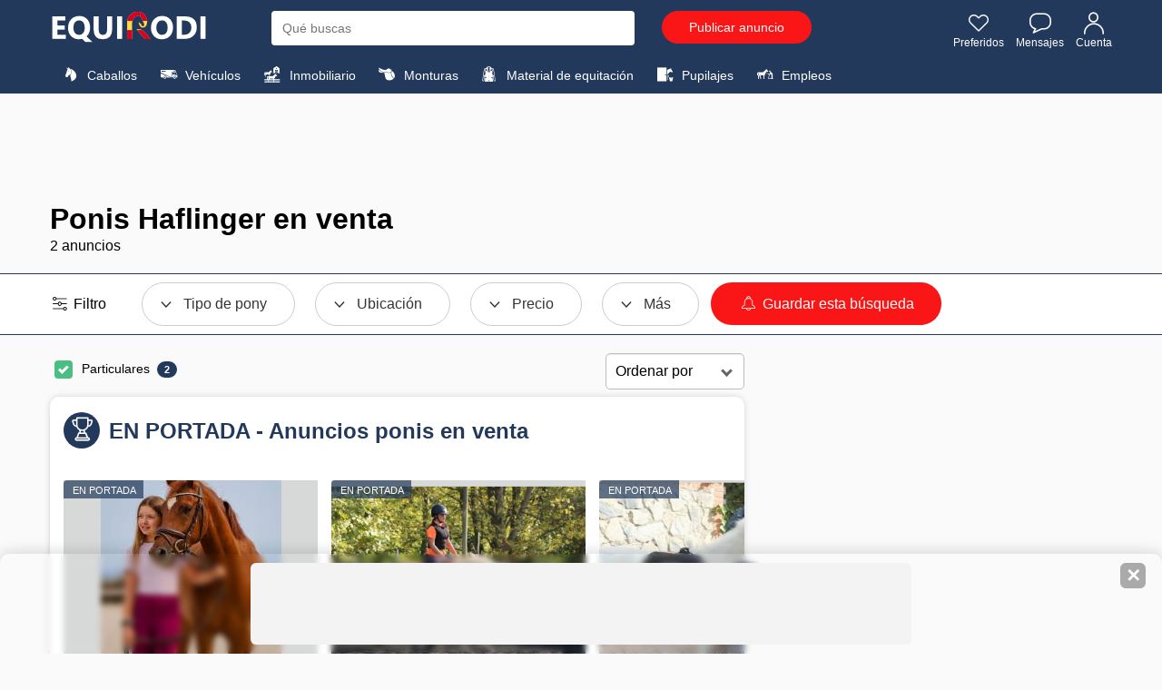

--- FILE ---
content_type: text/html; charset=UTF-8
request_url: https://www.equirodi.es/anuncios/ponis-en-venta/haflinger.htm
body_size: 24351
content:
<!DOCTYPE html>
<html lang="ES" prefix="og: http://ogp.me/ns#">
	<head>
	<meta charset="utf-8">
    <meta http-equiv="X-UA-Compatible" content="IE=edge">
    <meta name="viewport" content="width=device-width, height=device-height, initial-scale=1.0, user-scalable=0, minimum-scale=1.0, maximum-scale=1.0" />
	<link rel="shortcut icon" type="image/png" href="https://www.equirodi.es/images/fav/equirodi/favicon.png" />
		
	
	<link rel='preconnect' href='https://www.google-analytics.com' />
	<link rel='preconnect' href='https://www.googleadservices.com' />
	<link rel='preconnect' href='https://www.googletagmanager.com' />
	
	


	<meta name="msapplication-config" content="none"/>
	<meta name="msapplication-tap-highlight" content="no"> 	
	
	
	<title lang="es">Haflinger  en venta  | Compra/venta Ponis Haflinger | Equirodi Espa&ntilde;a</title>
		<meta lang="es" name="description" content="Consulte los anuncios Compra/venta Ponis Haflinger en Equirodi.es" />
		<base href="https://www.equirodi.es/" />
	
	<link rel="canonical" href="https://www.equirodi.es/anuncios/ponis-en-venta/haflinger.htm" />	
	<meta name="robots" content="index, follow" />
		
	<link rel="preload" href="https://www.equirodi.es/fonts/equirodi2023.ttf" as="font" type="font/ttf" crossorigin>
  
	
	
	<script async src="https://www.googletagmanager.com/gtag/js?id=AW-1062368996"></script>
	<script>
	  window.dataLayer = window.dataLayer || [];
	  function gtag(){dataLayer.push(arguments);}
	  gtag('js', new Date());
	  //gtag('config','AW-1062368996');
	  gtag('config','AW-1062368996',{'allow_enhanced_conversions':true});
	  
	  // gtag('config', 'UA-950111-64');
	  gtag('config', 'G-L96RRG7J4Z');
	  
	   gtag('send','pageview');
	</script>



<script type="text/javascript" async=true>
(function() {
  var host = window.location.hostname;
  var element = document.createElement('script');
  var firstScript = document.getElementsByTagName('script')[0];
  var url = 'https://cmp.inmobi.com'
    .concat('/choice/', 'eQUDtXyZkFs_s', '/', host, '/choice.js?tag_version=V3');
  var uspTries = 0;
  var uspTriesLimit = 3;
  element.async = true;
  element.type = 'text/javascript';
  element.src = url;

  firstScript.parentNode.insertBefore(element, firstScript);

  function makeStub() {
    var TCF_LOCATOR_NAME = '__tcfapiLocator';
    var queue = [];
    var win = window;
    var cmpFrame;

    function addFrame() {
      var doc = win.document;
      var otherCMP = !!(win.frames[TCF_LOCATOR_NAME]);

      if (!otherCMP) {
        if (doc.body) {
          var iframe = doc.createElement('iframe');

          iframe.style.cssText = 'display:none';
          iframe.name = TCF_LOCATOR_NAME;
          doc.body.appendChild(iframe);
        } else {
          setTimeout(addFrame, 5);
        }
      }
      return !otherCMP;
    }

    function tcfAPIHandler() {
      var gdprApplies;
      var args = arguments;

      if (!args.length) {
        return queue;
      } else if (args[0] === 'setGdprApplies') {
        if (
          args.length > 3 &&
          args[2] === 2 &&
          typeof args[3] === 'boolean'
        ) {
          gdprApplies = args[3];
          if (typeof args[2] === 'function') {
            args[2]('set', true);
          }
        }
      } else if (args[0] === 'ping') {
        var retr = {
          gdprApplies: gdprApplies,
          cmpLoaded: false,
          cmpStatus: 'stub'
        };

        if (typeof args[2] === 'function') {
          args[2](retr);
        }
      } else {
        if(args[0] === 'init' && typeof args[3] === 'object') {
          args[3] = Object.assign(args[3], { tag_version: 'V3' });
        }
        queue.push(args);
      }
    }

    function postMessageEventHandler(event) {
      var msgIsString = typeof event.data === 'string';
      var json = {};

      try {
        if (msgIsString) {
          json = JSON.parse(event.data);
        } else {
          json = event.data;
        }
      } catch (ignore) {}

      var payload = json.__tcfapiCall;

      if (payload) {
        window.__tcfapi(
          payload.command,
          payload.version,
          function(retValue, success) {
            var returnMsg = {
              __tcfapiReturn: {
                returnValue: retValue,
                success: success,
                callId: payload.callId
              }
            };
            if (msgIsString) {
              returnMsg = JSON.stringify(returnMsg);
            }
            if (event && event.source && event.source.postMessage) {
              event.source.postMessage(returnMsg, '*');
            }
          },
          payload.parameter
        );
      }
    }

    while (win) {
      try {
        if (win.frames[TCF_LOCATOR_NAME]) {
          cmpFrame = win;
          break;
        }
      } catch (ignore) {}

      if (win === window.top) {
        break;
      }
      win = win.parent;
    }
    if (!cmpFrame) {
      addFrame();
      win.__tcfapi = tcfAPIHandler;
      win.addEventListener('message', postMessageEventHandler, false);
    }
  };

  makeStub();

  function makeGppStub() {
    const CMP_ID = 10;
    const SUPPORTED_APIS = [
      '2:tcfeuv2',
      '6:uspv1',
      '7:usnatv1',
      '8:usca',
      '9:usvav1',
      '10:uscov1',
      '11:usutv1',
      '12:usctv1'
    ];

    window.__gpp_addFrame = function (n) {
      if (!window.frames[n]) {
        if (document.body) {
          var i = document.createElement("iframe");
          i.style.cssText = "display:none";
          i.name = n;
          document.body.appendChild(i);
        } else {
          window.setTimeout(window.__gpp_addFrame, 10, n);
        }
      }
    };
    window.__gpp_stub = function () {
      var b = arguments;
      __gpp.queue = __gpp.queue || [];
      __gpp.events = __gpp.events || [];

      if (!b.length || (b.length == 1 && b[0] == "queue")) {
        return __gpp.queue;
      }

      if (b.length == 1 && b[0] == "events") {
        return __gpp.events;
      }

      var cmd = b[0];
      var clb = b.length > 1 ? b[1] : null;
      var par = b.length > 2 ? b[2] : null;
      if (cmd === "ping") {
        clb(
          {
            gppVersion: "1.1", // must be “Version.Subversion”, current: “1.1”
            cmpStatus: "stub", // possible values: stub, loading, loaded, error
            cmpDisplayStatus: "hidden", // possible values: hidden, visible, disabled
            signalStatus: "not ready", // possible values: not ready, ready
            supportedAPIs: SUPPORTED_APIS, // list of supported APIs
            cmpId: CMP_ID, // IAB assigned CMP ID, may be 0 during stub/loading
            sectionList: [],
            applicableSections: [-1],
            gppString: "",
            parsedSections: {},
          },
          true
        );
      } else if (cmd === "addEventListener") {
        if (!("lastId" in __gpp)) {
          __gpp.lastId = 0;
        }
        __gpp.lastId++;
        var lnr = __gpp.lastId;
        __gpp.events.push({
          id: lnr,
          callback: clb,
          parameter: par,
        });
        clb(
          {
            eventName: "listenerRegistered",
            listenerId: lnr, // Registered ID of the listener
            data: true, // positive signal
            pingData: {
              gppVersion: "1.1", // must be “Version.Subversion”, current: “1.1”
              cmpStatus: "stub", // possible values: stub, loading, loaded, error
              cmpDisplayStatus: "hidden", // possible values: hidden, visible, disabled
              signalStatus: "not ready", // possible values: not ready, ready
              supportedAPIs: SUPPORTED_APIS, // list of supported APIs
              cmpId: CMP_ID, // list of supported APIs
              sectionList: [],
              applicableSections: [-1],
              gppString: "",
              parsedSections: {},
            },
          },
          true
        );
      } else if (cmd === "removeEventListener") {
        var success = false;
        for (var i = 0; i < __gpp.events.length; i++) {
          if (__gpp.events[i].id == par) {
            __gpp.events.splice(i, 1);
            success = true;
            break;
          }
        }
        clb(
          {
            eventName: "listenerRemoved",
            listenerId: par, // Registered ID of the listener
            data: success, // status info
            pingData: {
              gppVersion: "1.1", // must be “Version.Subversion”, current: “1.1”
              cmpStatus: "stub", // possible values: stub, loading, loaded, error
              cmpDisplayStatus: "hidden", // possible values: hidden, visible, disabled
              signalStatus: "not ready", // possible values: not ready, ready
              supportedAPIs: SUPPORTED_APIS, // list of supported APIs
              cmpId: CMP_ID, // CMP ID
              sectionList: [],
              applicableSections: [-1],
              gppString: "",
              parsedSections: {},
            },
          },
          true
        );
      } else if (cmd === "hasSection") {
        clb(false, true);
      } else if (cmd === "getSection" || cmd === "getField") {
        clb(null, true);
      }
      //queue all other commands
      else {
        __gpp.queue.push([].slice.apply(b));
      }
    };
    window.__gpp_msghandler = function (event) {
      var msgIsString = typeof event.data === "string";
      try {
        var json = msgIsString ? JSON.parse(event.data) : event.data;
      } catch (e) {
        var json = null;
      }
      if (typeof json === "object" && json !== null && "__gppCall" in json) {
        var i = json.__gppCall;
        window.__gpp(
          i.command,
          function (retValue, success) {
            var returnMsg = {
              __gppReturn: {
                returnValue: retValue,
                success: success,
                callId: i.callId,
              },
            };
            event.source.postMessage(msgIsString ? JSON.stringify(returnMsg) : returnMsg, "*");
          },
          "parameter" in i ? i.parameter : null,
          "version" in i ? i.version : "1.1"
        );
      }
    };
    if (!("__gpp" in window) || typeof window.__gpp !== "function") {
      window.__gpp = window.__gpp_stub;
      window.addEventListener("message", window.__gpp_msghandler, false);
      window.__gpp_addFrame("__gppLocator");
    }
  };

  makeGppStub();

  var uspStubFunction = function() {
    var arg = arguments;
    if (typeof window.__uspapi !== uspStubFunction) {
      setTimeout(function() {
        if (typeof window.__uspapi !== 'undefined') {
          window.__uspapi.apply(window.__uspapi, arg);
        }
      }, 500);
    }
  };

  var checkIfUspIsReady = function() {
    uspTries++;
    if (window.__uspapi === uspStubFunction && uspTries < uspTriesLimit) {
      console.warn('USP is not accessible');
    } else {
      clearInterval(uspInterval);
    }
  };

  if (typeof window.__uspapi === 'undefined') {
    window.__uspapi = uspStubFunction;
    var uspInterval = setInterval(checkIfUspIsReady, 6000);
  }
})();
</script>


 




			
	

			
			
			<link href="//www.equirodi.es/smarty/cache_rwd_v3/032712b44f73aecb4e5af94a2dc971e1A9003E_chrome_v3_1_180.css" rel="stylesheet" />
	
	





	
	<script src="//www.equirodi.es/smarty/cache_rwd_v3/59dea43ae4cbf464508981a51523b3d7_v3_js_1000009.js"></script>  	  	



<!--[if lt IE 9]>
  <script src="https://oss.maxcdn.com/html5shiv/3.7.2/html5shiv.min.js"></script>
  <script src="https://oss.maxcdn.com/respond/1.4.2/respond.min.js"></script>
<![endif]-->
</head>
<body class="pony-page categorie-page">
	
	 
	
	
    

		
				
		<header>
		
						
			
			<div class="container">

				
									

<div class="logo">
  <a href="/">
	
			<img src="/im/logo-equirodi-sp.png" width='174' height='35' alt="equirodi" class="img-responsive">
		
  </a>
</div>

	<div id="overlay-search"></div>


<style>

@media (max-width: 767px) {

.product .title {white-space:initial;}

#sugg_left {height: auto;overflow: inherit;}

.suggestion_history, #div_suggestion_search {
	padding: 0;
	list-style-type: none;
	font-size: 13px;
	margin: 10px 0 0;
	overflow-x: scroll;
    white-space: nowrap;
	width: 100%;
	float:inherit;
}

#suggestion_products_results {white-space:wrap;}

#div_suggestion_products{padding: 5px 0 0px;}

  #div_suggestion_search {
		display: none;
		float: left;
		margin: 0 0 0px;
	}
}

#suggestion_search.no-search-results li{float:none}
		
</style>



<style>
#div_suggestion_history, #div_suggestion_products {display:none}
</style>

<div id="search_frame">
	<div class="search" id="search_container">
		<form id="search-form" name="search-form" method="get" action="/busqueda.htm" onsubmit="return submit_search()">
						<input type="text" class="_form-control" placeholder="Qué buscas" id="search" name="kw" autocomplete="off">
		</form>
		<span id="close_search_bar">✕</span>	</div>
	<div id="suggestions">
		<div id="sugg_left">

			<div id="div_suggestion_search">
				<span style="font-weight:700;margin:0 0 10px;font-size: 14px;text-align: left;">Sugerencias</span>
				<ul class="suggestion_history" id="suggestion_search"></ul>
			</div>
			<div id="div_suggestion_history">
				<span style="font-weight:700;margin:0 0 10px;font-size: 14px;">Búsquedas recientes</span>
				<ul class="suggestion_history" id="suggestion_history"></ul>
			</div>
		</div>
		<div class="suggestion_history" id="div_suggestion_products">
			<span id="label_search_products" style="font-weight:700;margin:0 0 15px;font-size: 15px;text-align: left;">Anuncios y productos vistos recientemente</span>
			<div id="suggestion_products_results"></div>
		</div>
	</div>
	
			<div class="bouton" id="header_postad_btn">
			<a href="/depositar-un-anuncio.htm" class="btn btn-red">Publicar anuncio</a>
		</div>
	
	
</div>


<script>
// Permet de récupérer input search
input_search = document.getElementById("search");
the_suggestions = document.getElementById("suggestions");
close_search_bar = document.getElementById("close_search_bar");

div_suggestion_search = document.getElementById("div_suggestion_search");
s_suggestions = document.getElementById("suggestion_search");

div_suggestion_history = document.getElementById("div_suggestion_history");
h_suggestions = document.getElementById("suggestion_history");

pr_suggestions = document.getElementById("div_suggestion_products");
p_suggestions = document.getElementById("suggestion_products_results");

search_form = document.getElementById("search-form");
overlay_search = document.getElementById("overlay-search");

already_open_search = false;
already_do_search = false;

var url_link_s_elem = null;

var ct_xs = null;
var ct_xp = null;

// Fonction permettant de récupérer une information sous forme de 
// tableau dans le localstorage
function getDataStorage(name_var) {
	data_json = localStorage.getItem(name_var);
	
	if(!data_json) {
		data = [];
	} else {
		data = JSON.parse(data_json);
	}
	
	return(data);
}

function open_search() {
	the_suggestions.style.display = "block";
	overlay_search.style.display = "block";
	close_search_bar.style.display = "inline-flex";
	
	// if( !document.getElementById("tm_search") )
		document.body.classList.add("modal-open");
	
	if( document.getElementById("header_postad_btn") )
		document.getElementById("header_postad_btn").classList.add("search_active");
	
	document.getElementById("search_frame").classList.add("search_active");

	// Première ouverture de la recherche
	// - Récupère les précédentes recherches
	// - Récupère les derniers articles vus
	
	if( !already_open_search )
	{
		var stylesheet = document.createElement('link');
		stylesheet.setAttribute('type', 'text/css');
		stylesheet.setAttribute('rel', 'stylesheet');
		stylesheet.setAttribute('href', 'https://www.equirodi.com/css_v3/listings_2022.css?v=1.35');
		document.head.appendChild(stylesheet);
			
		already_open_search = true;
		
		// Liste des recherches effectuées
		list_searches = getDataStorage("history_searches_v2");

		////////////////////////////////
		// recherches enregistrées
		
		temp = "";
		for(i in list_searches) {
			if(input_search.value != list_searches[i])
				// temp += "<li tabindex='"+i+"'><span class='icon-search'></span> "+list_searches[i]+"</li>";
			
				if( list_searches[i][0][2] != "" )
					temp += '<li tabindex="'+i+'" onclick="gotores(this)" data-label="'+list_searches[i][0][1]+'" data-cat="'+list_searches[i][0][2]+'" data-url="'+list_searches[i][0][3]+'"><span class="icon-search"></span> <span style="font-weight:600;color:#000;">'+list_searches[i][0][1]+'</span> <span style="font-size:13px;color:#777777">dans</span> <span style="font-size:13px">'+list_searches[i][0][2]+'</span></li>';
				else
					temp += '<li tabindex="'+i+'" onclick="gotores(this)" data-label="'+list_searches[i][0][1]+'" data-cat="'+list_searches[i][0][2]+'" data-url="'+list_searches[i][0][3]+'"><span class="icon-search"></span> <span style="font-weight:600;color:#000;">'+list_searches[i][0][1]+'</span></li>';
		}
		
		if( temp != "" )
		{
			div_suggestion_history.style.display = "block";
			h_suggestions.innerHTML = temp;
		}
		
		////////////////////////////////
		// produits & annonces vus
		
		var savedProductsArr = JSON.parse(localStorage.getItem("storedProducts"));
	
		if (savedProductsArr !== null)
		{
			// var div_viewed_products_list = document.getElementById("viewed_products");
			
			var viewed_ids = [];
			
			for (var i = savedProductsArr.length; i--;)
			{
				viewed_ids.unshift(savedProductsArr[i].id);
			}
			
			var xhr_viewed_products = new XMLHttpRequest();
			
			xhr_viewed_products.onreadystatechange = function(){
				if (xhr_viewed_products.readyState == 4 && xhr_viewed_products.status == 200 )
				{
					var content = document.createElement("div");
					content.style.cssText = 'width:100%';
					content.innerHTML = xhr_viewed_products.responseText
					
					var div = content.querySelector("#htmlContent");
					var contentScript = content.querySelector("#contentScript");
					
					var script = document.createElement("script");
					script.textContent = contentScript.textContent;
					
					pr_suggestions.style.display = "block";
					p_suggestions.innerHTML = div.innerHTML;
					
					document.body.appendChild(script);
			
					// setEvents(); // events add fav etc.
					
					// let all_viewed_products = document.querySelectorAll('#suggestion_products_results .s4ad');

					// all_viewed_products.forEach(function(pp){
						// pp.addEventListener('click', function(){ save_an_ad(this,event) } );
					// });
				}
			};

			xhr_viewed_products.open('POST', 'https://www.equirodi.com/getviewedproducts/' ,true);
			xhr_viewed_products.setRequestHeader('Content-type', 'application/x-www-form-urlencoded');
			xhr_viewed_products.send("search_bar=1&products="+JSON.stringify(viewed_ids));
		}
	}
}

function close_search() {
	the_suggestions.style.display = "none";
	overlay_search.style.display = "none";
	close_search_bar.style.display = "none";
	
	document.body.classList.remove("modal-open");

	document.getElementById("search_frame").classList.remove("search_active");
	
	if( document.getElementById("header_postad_btn") )
		document.getElementById("header_postad_btn").classList.remove("search_active");
	
	if( document.getElementById("mobile-search-zone") )
		document.getElementById("mobile-search-zone").classList.add("hide");
}


if( document.getElementById("tm_search") )
	document.getElementById("tm_search").addEventListener("click", open_search);

input_search.onfocus = open_search;
overlay_search.addEventListener("click", close_search);

close_search_bar.addEventListener("click", close_search);

/* end focus on scroll */
function remove_search_focus() { input_search.blur() }
the_suggestions.addEventListener("scroll", remove_search_focus);

var searchTimeout;
input_search.oninput = function () {
    if (searchTimeout != undefined) clearTimeout(searchTimeout);
    searchTimeout = setTimeout(autocomplete, 250);
};

/* add & remove button that erase search */
function mng_rsb(action)
{
	if( action == "remove" ) {
		if( document.getElementById("rsb_vZ3") )
			document.getElementById("rsb_vZ3").remove();
	}
	else {
		if( !document.getElementById("rsb_vZ3") ) {
			
			var rsb_elem = document.createElement('span');
			rsb_elem.innerHTML = '✕';
			rsb_elem.id = 'rsb_vZ3';

			input_search.insertAdjacentElement('afterend', rsb_elem);
			
			document.getElementById("rsb_vZ3").addEventListener("click", function() { input_search.value = ""; this.remove(); return false; } );
		}
	}
}

function autocomplete() { 
	var min_char = 2;

	search = input_search.value;
	
	if(search.length == 0  ) { mng_rsb('remove'); }
	else if(search.length > min_char || search == "sf" ) {
		
		mng_rsb('add');
		
		if (ct_xs) { ct_xs.abort() } // If there is an existing XHR, abort it.
		if (ct_xp) { ct_xp.abort() }
		
		ct_xs = new XMLHttpRequest();
		
		ct_xs.onreadystatechange = function(){
			if (ct_xs.readyState == 4 && ct_xs.status == 200 ) { 
				displaySuggestions(ct_xs.responseText, search);
			}
		}
		
		ct_xs.open('POST', 'doofinder/autocomplete/' ,true);
		ct_xs.setRequestHeader('Content-type', 'application/x-www-form-urlencoded');
		ct_xs.send("search="+search);
		
		// ------------------
		
		ct_xp = new XMLHttpRequest();
		
		ct_xp.onreadystatechange = function(){
			if (ct_xp.readyState == 4 && ct_xp.status == 200 ) { 
			
				
					var url = "";
				

				displaySuggestionsProducts(ct_xp.responseText, search, url);
			}
		}
		
		ct_xp.open('POST', 'doofinder/autocompleteproducts/' ,true);
		ct_xp.setRequestHeader('Content-type', 'application/x-www-form-urlencoded');
		ct_xp.send("search="+search);
		
	} else {
		// displaySuggestions("[]"); 
	}
}

function displaySuggestions(data, query) {
	
	the_suggestions.style.display = "block";
	document.body.classList.add("modal-open");
	
	s_suggestions.classList.remove("no-search-results");
	
	results = JSON.parse(data);
		
	var c_val;
	
	if( !results.length ){
		
		s_suggestions.classList.add("no-search-results");
		
		s_suggestions.innerHTML = "<li tabindex='0'>ningún resultado</li>";
		s_suggestions.innerHTML += "<li tabindex='1'>Por favor cambie sus términos de búsqueda</li>";
		
		div_suggestion_history.style.display = "block";
	}
	else{
		s_suggestions.innerHTML = "";

		let exact_search_match = false; // pour n'afficher que les résultats de la meilleure suggestion
		
		for (i = 0; i < results.length; i++)
		{
			// s_suggestions.innerHTML += '<li tabindex="'+i+'" onclick="gotores(this)" data-label="'+results[i].label+'" data-cat="'+results[i].cat+'" data-url="'+results[i].url+'"><span class="icon-search"></span> <span style="color:#000">'+results[i].label+'</span> <span style="font-size:12px;color:#777777">dans</span> <span style="font-weight:600;color:#23395b">'+results[i].cat+' : '+results[i].similar_point_percent+'%</span></li>';
			s_suggestions.innerHTML += '<li tabindex="'+i+'" onclick="gotores(this)" data-label="'+results[i].label+'" data-cat="'+results[i].cat+'" data-url="'+results[i].url+'"><span class="icon-search"></span> <span style="font-weight:600;color:#000;">'+results[i].label+'</span> <span style="font-size:13px;color:#777777">en</span> <span style="font-size:13px">'+results[i].cat+'</span></li>';
			
			// if( results[i].similar_point_percent > 82 && !exact_search_match ) {
			// 	exact_search_match = true;
			// 	displaySuggestionsMatch(results[i].url);
			// }
		}

		
			var url = "";
		
		
		div_suggestion_search.style.display = "block";
		
		div_suggestion_history.style.display = "none";

		already_do_search = true;
	}
	ct_xs = null;
}

function displaySuggestionsProducts(data, query, url) {

	if( data != "" )
	{
		document.getElementById("label_search_products").innerHTML = "Sugerencias de anuncios";
		already_do_search = true;
		
		var content = document.createElement("div");
		content.style.cssText = 'width:100%';
		content.innerHTML = data;
		
		var div = content.querySelector("#htmlContent");
		var contentScript = content.querySelector("#contentScript");
		
		var script = document.createElement("script");
		script.textContent = contentScript.textContent;
		
		pr_suggestions.style.display = "block";
		p_suggestions.innerHTML = div.innerHTML;
		
		document.body.appendChild(script);
		
		if( url != "" ){
			
			console.log(url);

			if( url_link_s_elem == null ) {
				url_link_s_elem = document.createElement('a');
				
				
					url_link_s_elem.innerHTML = 'Ver los anuncios';
				

				url_link_s_elem.classList = 'btn btn-red';
				url_link_s_elem.style = 'padding: 5px 15px;font-size: 14px;margin: 0 0 0 15px;';
				p_suggestions.insertAdjacentElement('beforebegin', url_link_s_elem);
			}
			
			url_link_s_elem.href = url;
		}
	}
	else
	{
		pr_suggestions.style.display = "none";
		p_suggestions.innerHTML = "";
	}
	ct_xp = null;
}

function displaySuggestionsMatch(url)
{
	if (ct_xp) { ct_xp.abort() }
	
	ct_xp = new XMLHttpRequest();
		
	ct_xp.onreadystatechange = function(){
		if (ct_xp.readyState == 4 && ct_xp.status == 200 ) { 
			displaySuggestionsProducts(ct_xp.responseText, '', url);
		}
	}
	
	ct_xp.open('POST', 'doofinder/autocompleteproductsmatch/' ,true);
	ct_xp.setRequestHeader('Content-type', 'application/x-www-form-urlencoded');
	ct_xp.send("url="+encodeURI(url));
}

function gotores(e)
{
	var url = e.dataset.url;
	var label = e.dataset.label;
	var cat = e.dataset.cat;
	
	saveSearch(label, cat, url);
	
	document.location.href = url;
}

function saveSearch(label, cat, url) {
	var nb_history = 25;
	var timestamp = new Date().getTime(); // unique key
	
	if(!localStorage.getItem("history_searches_v2")) {
		localStorage.setItem("history_searches_v2", "[]");
	}
	
	var history = JSON.parse(localStorage.getItem("history_searches_v2"));
	
	let exist_search = false;
	
	history.forEach((item) => {
	  
	 if( item[0][3] == url )
		exist_search = true;
	});

	if( !exist_search )
	{
		let new_search_history = [];
		new_search_history.push([timestamp, label, cat, url]);
		
		history.unshift(new_search_history); // ajoute au début du tableau
		
		// on supprime la recherche la plus ancienne si on dépasse le nombre max défini
		if(history.length > nb_history)
			history.pop();
					
		localStorage.setItem("history_searches_v2", JSON.stringify(history));	
	}
}

// si premier résultat > 80 on redirige vers la page
function submit_search()
{
	return(true);
}
</script>

<div class="icon-right">
	<a class="tm_favorite" id="tm_favorite" rel="nofollow" href="/conectarse.htm"><span class="icon-heart" style="line-height:initial;"></span> Preferidos</a>
	<a class="tm_message" id="tm_message" rel="nofollow" href="/conectarse.htm"><span class="icon-message" style='line-height:initial;'></span> Mensajes</a>
	
	<a class="tm_account" id="tm_account" href="/conectarse.htm"><span class="icon-user" style='line-height:initial;'></span> Cuenta</a>
		
	</div>


<div class="clearfix"></div>				
				
									
											

































		


<nav class="navbar">

	<div class="dropdown">
		<span class="dropbtn">
			<i class="icon-horse"></i> Caballos
		</span>

	  <div class="dropdown-content">

		  <div class="container">
			<div class="sub-dropdown">

			  <span class="sub-dropbtn">Caballos <i class="icon-arrow-left"></i></span>

			  <div class="sub-dropdown-content">
			  
					<div class="container">
					  
					  <div class="m_col">
						<span class="title">Disciplinas</span>
						
						<a href="/anuncios/caballos-en-venta/salto-de-obstaculos.htm">Salto de obstáculos</a>
						
						<a href="/anuncios/caballos-en-venta/doma.htm">Doma</a>
						
						<a href="/anuncios/caballos-en-venta/concurso-completo.htm">Concurso completo</a>
						
						<a href="/anuncios/caballos-en-venta/ocio-familia.htm">Ocio/Familia</a>
						<a class="highlight"  href="/anuncios/caballos-en-venta.htm#s1">Todas las disciplinas</a>
						
					  </div>
					  
					  <div class="m_col">

						<a class='title' href="/anuncios/caballos-en-venta.htm">Caballos en venta</a>
						
						
						<a href="/anuncios/caballos-en-venta/caballos-de-deporte.htm">Caballos de deporte</a>
						
						<a href="/anuncios/caballos-en-venta/caballos-de-ocio.htm">Caballos de ocio</a>
						
						<a href="/anuncios/caballos-en-venta/caballos-jovenes.htm">Caballos jóvenes</a>
						
						<a href="/anuncios/caballos-en-venta/caballos-de-cria.htm">Caballos de cría</a>
						
						<a href="/anuncios/caballos-en-venta/caballos-ibericos.htm">Caballos ibéricos</a>

					  </div>
					  
					  <div class="m_col">
						<span class="title">Buscar por</span>
						<a href="/anuncios/caballos-en-venta.htm#s4">Razas de caballos</a>
						<a href="/anuncios/caballos-en-venta.htm#s1">Disciplinas ecuestres</a>
						<a href="/anuncios/caballos-en-venta.htm#s6">Capa</a>
						<a href="/anuncios/caballos-en-venta.htm#s5">Sexo</a>
						<a href="/anuncios/caballos-en-venta.htm#s3">Ubicación</a>
					  </div>
					</div>
				  <div class="menu-info">
					<img alt="Equirodi" src="im/logo-r.png">
					<span>Anuncios de caballos desde 2006</span>
				  </div>
			  </div>
			</div>
			<div class="sub-dropdown">
			  <span class="sub-dropbtn">Ponis <i class="icon-arrow-left"></i></span>
			  <div class="sub-dropdown-content">
			  
					<div class="container">
					
					 <div class="m_col">
						
						<span class="title">Disciplinas</span>
						
						
						<a href="/anuncios/ponis-en-venta/salto-de-obstaculos.htm">Salto de obstáculos</a>
						
						<a href="/anuncios/ponis-en-venta/doma.htm">Doma</a>
						
						<a href="/anuncios/ponis-en-venta/concurso-completo.htm">Concurso completo</a>
						
						<a href="/anuncios/ponis-en-venta/ocio-familia.htm">Ocio/Familia</a>
						<a class="highlight" href="/anuncios/ponis-en-venta.htm#s1">Todas las disciplinas</a>
						
					  </div>
					  
					  <div class="m_col">
						<a class="title" href="/anuncios/ponis-en-venta.htm">Ponis en venta</a>
						
						
						<a href="/anuncios/ponis-en-venta/ponis-de-deporte.htm">Ponis de deporte</a>
						
						<a href="/anuncios/ponis-en-venta/ponis-jovenes.htm">Ponis jóvenes</a>
						
						<a href="/anuncios/ponis-en-venta/ponis-de-cria.htm">Ponis de cría</a>
						
						<a href="/anuncios/ponis-en-venta/ponis-de-ocio.htm">Ponis de ocio</a>

					  </div>
					  
					  
					  <div class="m_col">
						<span class="title">Buscar por</span>
						<a href="/anuncios/ponis-en-venta.htm#s4">Razas de ponis</a>
						<a href="/anuncios/ponis-en-venta.htm#s1">Disciplina</a>
						<a href="/anuncios/ponis-en-venta.htm#s6">Capa</a>
						<a href="/anuncios/ponis-en-venta.htm#s5">Sexo</a>
						<a href="/anuncios/ponis-en-venta.htm#s3">Ubicación</a>
					  </div>
					</div>
					
				  <div class="menu-info">
					<img alt="Equirodi" src="im/logo-r.png">
					<span>Anuncios de caballos desde 2006</span>
				</div>
			  </div>
			</div>
			
			<div class="sub-dropdown">
			  <a href="/anuncios/sementales.htm" class="sub-dropbtn">Sementales (montas)</a>
			</div>
					
			
		  </div>
		  
	  </div>
	</div>

	<div class="dropdown">
		<span class="dropbtn">
			<i class="icon-camion"></i> Vehículos
		</span>
		
		 <div class="dropdown-content" style="height: 58px;">

			<div class="container">
				<div class="sub-dropdown">
					<a href="/anuncios/vans-caballos.htm" class="sub-dropbtn">Remolques</a>
				</div>
				
				<div class="sub-dropdown">
					<a href="/anuncios/camiones-caballos.htm" class="sub-dropbtn">Furgonetas y camiones</a>
				</div>
				
				<div class="sub-dropdown">
					<a href="/anuncios/carruajes-caballos.htm" class="sub-dropbtn">Carruajes</a>
				</div>
				
			</div>
		</div>
		
	</div>
	
	<div class="dropdown">
		<a class="dropbtn" href="/anuncios/inmobiliaro-ecuestre.htm">
			<i class="icon-immobilier"></i> Inmobiliario
		</a>
	</div>
	
	<div class="dropdown">
		<a class="dropbtn" href="/anuncios/sillas-de-montar.htm">
			<i class="icon-saddle"></i> Monturas
		</a>
	</div>
	
	<div class="dropdown">
		<a class="dropbtn" href="/anuncios/material-ecuestre.htm">
			<i class="icon-jacket"></i> Material de equitación
		</a>
	</div>
	
	<div class="dropdown">
		<a class="dropbtn" href="/anuncios/pension-para-caballos.htm">
			<i class="icon-pension"></i> Pupilajes
		</a>
	</div>
	
	<div class="dropdown">
		<a class="dropbtn" href="/anuncios/ofertas-de-empleo-caballos.htm">
			<i class="icon-emploi"></i> Empleos
		</a>
	</div>
	
</nav>
					
				
			</div>
			
						
		</header>
		
	







	
	
	
	
	
	
	
	
	








				
							<ins class="adsbygoogle" style="display:block;width:728px;height:90px;margin:15px auto;" data-ad-client="ca-pub-6915504355642753" data-ad-slot="8799973869"></ins>
						
						
			
			
		



<style>
.package_background{background:#fefe77}
.package_background ul.content li{background:#fff}
.package_border{border:1px solid #fa1616}
</style>


<div class="listings " id="ctnf">
	<div class="container ">

		<h1>Ponis Haflinger  en venta</h1>
				
		<p id="nbads">2 anuncios</p>
	</div>


	

	<div id="filters">
		<div class="container">
			<div class="row">
				


	
<form class="refine" name="search_form" method="get" action="/busqueda/ponis-en-venta" id="all_flt">

	<i class="icon-cat icon-poney"></i>
	
    <div class="rc_off rcf">
		<p class="rc_name2">
			<span class="visible-xs more-search-xs" >
				<i class="icon-filters"></i> Filtro
			</span>
					</p>
	</div>

	<div class="rc_off">

		<div class="rc_name">
			<p class="rc_name2">Tipo de pony</p>
		</div>

		<div class="s2 hide rc_content rc_content_2col">
			<div class="col-md-18">
			
  				<div class="col-xs-36 mt10 p0">
									<div class="input-group col-xs-18">
						<input type="checkbox" name="typetransaction[]" id="typetransaction[4]" value="4"  /><label for="typetransaction[4]">Cambio</label>
					</div>
									<div class="input-group col-xs-18">
						<input type="checkbox" name="typetransaction[]" id="typetransaction[6]" value="6"  /><label for="typetransaction[6]">Confiar</label>
					</div>
									<div class="input-group col-xs-18">
						<input type="checkbox" name="typetransaction[]" id="typetransaction[3]" value="3"  /><label for="typetransaction[3]">Donación</label>
					</div>
									<div class="input-group col-xs-18">
						<input type="checkbox" name="typetransaction[]" id="typetransaction[1]" value="1"  /><label for="typetransaction[1]">En venta</label>
					</div>
									<div class="input-group col-xs-18">
						<input type="checkbox" name="typetransaction[]" id="typetransaction[5]" value="5"  /><label for="typetransaction[5]">Media-Pensión</label>
					</div>
									<div class="input-group col-xs-18">
						<input type="checkbox" name="typetransaction[]" id="typetransaction[2]" value="2"  /><label for="typetransaction[2]">Préstamo</label>
					</div>
								</div>
				
				<div class="nft">
					<input type="checkbox" class="tg_box" id="tg-cat">
					<label class="lbl" for="tg-cat">Poni <span class="dd4n">&#8803;</span><span class="close">&#10005;</span></label>
					
					<div class="cttp">
						<div class="ctt">
															<p>
									<input type="checkbox" id="category_11" name="category[]" value="11"  />
									<label for="category_11">Otro poni</label>
								</p>
															<p>
									<input type="checkbox" id="category_6" name="category[]" value="6"  />
									<label for="category_6">Poni americano</label>
								</p>
															<p>
									<input type="checkbox" id="category_5" name="category[]" value="5"  />
									<label for="category_5">Poni de carrera</label>
								</p>
															<p>
									<input type="checkbox" id="category_23" name="category[]" value="23"  />
									<label for="category_23">Poni de color</label>
								</p>
															<p>
									<input type="checkbox" id="category_2" name="category[]" value="2"  />
									<label for="category_2">Poni de cría</label>
								</p>
															<p>
									<input type="checkbox" id="category_1" name="category[]" value="1"  />
									<label for="category_1">Poni de deporte</label>
								</p>
															<p>
									<input type="checkbox" id="category_4" name="category[]" value="4"  />
									<label for="category_4">Poni de ocio</label>
								</p>
															<p>
									<input type="checkbox" id="category_8" name="category[]" value="8"  />
									<label for="category_8">Poni de tiro</label>
								</p>
															<p>
									<input type="checkbox" id="category_7" name="category[]" value="7"  />
									<label for="category_7">Poni ibérico</label>
								</p>
															<p>
									<input type="checkbox" id="category_3" name="category[]" value="3"  />
									<label for="category_3">Poni joven</label>
								</p>
															<p>
									<input type="checkbox" id="category_10" name="category[]" value="10"  />
									<label for="category_10">Poni miniatura</label>
								</p>
															<p>
									<input type="checkbox" id="category_9" name="category[]" value="9"  />
									<label for="category_9">Poni árabe</label>
								</p>
													</div>
						<div class="ft">
							<button class="btn" type="submit">Validar</button>
						</div>
					</div>
				</div>

  				<div class="nft">
					<input type="checkbox" class="tg_box" id="tg-breed">
					<label class="lbl" for="tg-breed">Raza <span class="dd4n">&#8803;</span><span class="close">&#10005;</span></label>
					
					<div class="cttp">
						<div class="ctt">
						
							<input type="text" class="input-filter" data-fields="s-b" placeholder="Filtro">
							
															<p>
									<input type="checkbox" id="breed_280" name="breed[]" value="280"  />
									<label for="breed_280" data-search="s-b">American Walking</label>
								</p>
															<p>
									<input type="checkbox" id="breed_297" name="breed[]" value="297"  />
									<label for="breed_297" data-search="s-b">Connemara</label>
								</p>
															<p>
									<input type="checkbox" id="breed_84" name="breed[]" value="84"  />
									<label for="breed_84" data-search="s-b">Curly</label>
								</p>
															<p>
									<input type="checkbox" id="breed_299" name="breed[]" value="299"  />
									<label for="breed_299" data-search="s-b">Dartmoor</label>
								</p>
															<p>
									<input type="checkbox" id="breed_399" name="breed[]" value="399"  />
									<label for="breed_399" data-search="s-b">Dutch Riding Pony</label>
								</p>
															<p>
									<input type="checkbox" id="breed_103" name="breed[]" value="103"  />
									<label for="breed_103" data-search="s-b">Fjord</label>
								</p>
															<p>
									<input type="checkbox" id="breed_122" name="breed[]" value="122" checked="checked" />
									<label for="breed_122" data-search="s-b">Haflinger</label>
								</p>
															<p>
									<input type="checkbox" id="breed_326" name="breed[]" value="326"  />
									<label for="breed_326" data-search="s-b">New Forest</label>
								</p>
															<p>
									<input type="checkbox" id="breed_381" name="breed[]" value="381"  />
									<label for="breed_381" data-search="s-b">Origen No Constatado</label>
								</p>
															<p>
									<input type="checkbox" id="breed_400" name="breed[]" value="400"  />
									<label for="breed_400" data-search="s-b">Origine Constatée</label>
								</p>
															<p>
									<input type="checkbox" id="breed_285" name="breed[]" value="285"  />
									<label for="breed_285" data-search="s-b">Otra Raza de Poni</label>
								</p>
															<p>
									<input type="checkbox" id="breed_342" name="breed[]" value="342"  />
									<label for="breed_342" data-search="s-b">PFS Poni Françés de Silla</label>
								</p>
															<p>
									<input type="checkbox" id="breed_336" name="breed[]" value="336"  />
									<label for="breed_336" data-search="s-b">Poni de Silla Alemán, Deutsches Reitpony</label>
								</p>
															<p>
									<input type="checkbox" id="breed_339" name="breed[]" value="339"  />
									<label for="breed_339" data-search="s-b">Poni de Silla Belga</label>
								</p>
															<p>
									<input type="checkbox" id="breed_337" name="breed[]" value="337"  />
									<label for="breed_337" data-search="s-b">Poni de Silla Inglés</label>
								</p>
															<p>
									<input type="checkbox" id="breed_345" name="breed[]" value="345"  />
									<label for="breed_345" data-search="s-b">Shetland</label>
								</p>
															<p>
									<input type="checkbox" id="breed_266" name="breed[]" value="266"  />
									<label for="breed_266" data-search="s-b">Welsh Part Bred</label>
								</p>
															<p>
									<input type="checkbox" id="breed_357" name="breed[]" value="357"  />
									<label for="breed_357" data-search="s-b">Welsh Poni (Sección A)</label>
								</p>
															<p>
									<input type="checkbox" id="breed_358" name="breed[]" value="358"  />
									<label for="breed_358" data-search="s-b">Welsh Poni (Sección B)</label>
								</p>
															<p>
									<input type="checkbox" id="breed_355" name="breed[]" value="355"  />
									<label for="breed_355" data-search="s-b">Welsh Poni (Sección C)</label>
								</p>
															<p>
									<input type="checkbox" id="breed_356" name="breed[]" value="356"  />
									<label for="breed_356" data-search="s-b">Welsh Poni (Sección D), Welsh Cob </label>
								</p>
														
						</div>
						<div class="ft">
							<button class="btn" type="submit">Validar</button>
						</div>
					</div>
				</div>

				<div class="nft">
					<input type="checkbox" class="tg_box" id="tg-discipline">
					<label class="lbl" for="tg-discipline">Disciplina <span class="dd4n">&#8803;</span><span class="close">&#10005;</span></label>
					
					<div class="cttp">
						<div class="ctt">
															<p>
									<input type="checkbox" id="discipline_20" name="discipline[]" value="20"  />
									<label for="discipline_20">Acoso y Derribo</label>
								</p>
															<p>
									<input type="checkbox" id="discipline_4" name="discipline[]" value="4"  />
									<label for="discipline_4">Barrel</label>
								</p>
															<p>
									<input type="checkbox" id="discipline_29" name="discipline[]" value="29"  />
									<label for="discipline_29">Caballo de escuela</label>
								</p>
															<p>
									<input type="checkbox" id="discipline_9" name="discipline[]" value="9"  />
									<label for="discipline_9">Caballo de Ranch</label>
								</p>
															<p>
									<input type="checkbox" id="discipline_10" name="discipline[]" value="10"  />
									<label for="discipline_10">Carreras de obstáculos</label>
								</p>
															<p>
									<input type="checkbox" id="discipline_12" name="discipline[]" value="12"  />
									<label for="discipline_12">Carreras de Trote</label>
								</p>
															<p>
									<input type="checkbox" id="discipline_11" name="discipline[]" value="11"  />
									<label for="discipline_11">Carreras en Plano</label>
								</p>
															<p>
									<input type="checkbox" id="discipline_7" name="discipline[]" value="7"  />
									<label for="discipline_7">Club</label>
								</p>
															<p>
									<input type="checkbox" id="discipline_8" name="discipline[]" value="8"  />
									<label for="discipline_8">Compañía(Caballo)</label>
								</p>
															<p>
									<input type="checkbox" id="discipline_35" name="discipline[]" value="35"  />
									<label for="discipline_35">Compañía (Poni)</label>
								</p>
															<p>
									<input type="checkbox" id="discipline_5" name="discipline[]" value="5"  />
									<label for="discipline_5">Concurso completo</label>
								</p>
															<p>
									<input type="checkbox" id="discipline_14" name="discipline[]" value="14"  />
									<label for="discipline_14">Cutting</label>
								</p>
															<p>
									<input type="checkbox" id="discipline_16" name="discipline[]" value="16"  />
									<label for="discipline_16">Doma</label>
								</p>
															<p>
									<input type="checkbox" id="discipline_15" name="discipline[]" value="15"  />
									<label for="discipline_15">Doma Vaquera</label>
								</p>
															<p>
									<input type="checkbox" id="discipline_2" name="discipline[]" value="2"  />
									<label for="discipline_2">Enganches</label>
								</p>
															<p>
									<input type="checkbox" id="discipline_19" name="discipline[]" value="19"  />
									<label for="discipline_19">Equifun</label>
								</p>
															<p>
									<input type="checkbox" id="discipline_21" name="discipline[]" value="21"  />
									<label for="discipline_21">Equitación Islandesa</label>
								</p>
															<p>
									<input type="checkbox" id="discipline_22" name="discipline[]" value="22"  />
									<label for="discipline_22">Equitación Portuguesa</label>
								</p>
															<p>
									<input type="checkbox" id="discipline_23" name="discipline[]" value="23"  />
									<label for="discipline_23">Equitación Western</label>
								</p>
															<p>
									<input type="checkbox" id="discipline_52" name="discipline[]" value="52"  />
									<label for="discipline_52">Espectáculo</label>
								</p>
															<p>
									<input type="checkbox" id="discipline_37" name="discipline[]" value="37"  />
									<label for="discipline_37">Excursión ecuestre</label>
								</p>
															<p>
									<input type="checkbox" id="discipline_17" name="discipline[]" value="17"  />
									<label for="discipline_17">Ganadería / Reproducción</label>
								</p>
															<p>
									<input type="checkbox" id="discipline_24" name="discipline[]" value="24"  />
									<label for="discipline_24">Halter</label>
								</p>
															<p>
									<input type="checkbox" id="discipline_25" name="discipline[]" value="25"  />
									<label for="discipline_25">Horse Ball</label>
								</p>
															<p>
									<input type="checkbox" id="discipline_26" name="discipline[]" value="26"  />
									<label for="discipline_26">Horsemenship</label>
								</p>
															<p>
									<input type="checkbox" id="discipline_27" name="discipline[]" value="27"  />
									<label for="discipline_27">Hunter</label>
								</p>
															<p>
									<input type="checkbox" id="discipline_38" name="discipline[]" value="38"  />
									<label for="discipline_38">Jubilado del hipodromo</label>
								</p>
															<p>
									<input type="checkbox" id="discipline_36" name="discipline[]" value="36"  />
									<label for="discipline_36">Juegos a poni</label>
								</p>
															<p>
									<input type="checkbox" id="discipline_30" name="discipline[]" value="30"  />
									<label for="discipline_30">Modelos y aires</label>
								</p>
															<p>
									<input type="checkbox" id="discipline_1" name="discipline[]" value="1"  />
									<label for="discipline_1">Monta amazona</label>
								</p>
															<p>
									<input type="checkbox" id="discipline_6" name="discipline[]" value="6"  />
									<label for="discipline_6">Montería</label>
								</p>
															<p>
									<input type="checkbox" id="discipline_28" name="discipline[]" value="28"  />
									<label for="discipline_28">Ocio/Familia</label>
								</p>
															<p>
									<input type="checkbox" id="discipline_3" name="discipline[]" value="3"  />
									<label for="discipline_3">Otra disciplina</label>
								</p>
															<p>
									<input type="checkbox" id="discipline_51" name="discipline[]" value="51"  />
									<label for="discipline_51">Paseo</label>
								</p>
															<p>
									<input type="checkbox" id="discipline_31" name="discipline[]" value="31"  />
									<label for="discipline_31">Penning</label>
								</p>
															<p>
									<input type="checkbox" id="discipline_32" name="discipline[]" value="32"  />
									<label for="discipline_32">Pluri-Disciplinario</label>
								</p>
															<p>
									<input type="checkbox" id="discipline_49" name="discipline[]" value="49"  />
									<label for="discipline_49">Point-to-Point</label>
								</p>
															<p>
									<input type="checkbox" id="discipline_33" name="discipline[]" value="33"  />
									<label for="discipline_33">Polo</label>
								</p>
															<p>
									<input type="checkbox" id="discipline_34" name="discipline[]" value="34"  />
									<label for="discipline_34">Poni de Club</label>
								</p>
															<p>
									<input type="checkbox" id="discipline_18" name="discipline[]" value="18"  />
									<label for="discipline_18">Raid</label>
								</p>
															<p>
									<input type="checkbox" id="discipline_39" name="discipline[]" value="39"  />
									<label for="discipline_39">Reining</label>
								</p>
															<p>
									<input type="checkbox" id="discipline_41" name="discipline[]" value="41"  />
									<label for="discipline_41">Rodeo</label>
								</p>
															<p>
									<input type="checkbox" id="discipline_42" name="discipline[]" value="42"  />
									<label for="discipline_42">Roping</label>
								</p>
															<p>
									<input type="checkbox" id="discipline_13" name="discipline[]" value="13"  />
									<label for="discipline_13">Salto de obstáculos</label>
								</p>
															<p>
									<input type="checkbox" id="discipline_43" name="discipline[]" value="43"  />
									<label for="discipline_43">Showmanship</label>
								</p>
															<p>
									<input type="checkbox" id="discipline_44" name="discipline[]" value="44"  />
									<label for="discipline_44">TREC</label>
								</p>
															<p>
									<input type="checkbox" id="discipline_45" name="discipline[]" value="45"  />
									<label for="discipline_45">Volteo</label>
								</p>
															<p>
									<input type="checkbox" id="discipline_46" name="discipline[]" value="46"  />
									<label for="discipline_46">Western Pleasure</label>
								</p>
															<p>
									<input type="checkbox" id="discipline_47" name="discipline[]" value="47"  />
									<label for="discipline_47">Working Cow</label>
								</p>
													</div>
						<div class="ft">
							<button class="btn" type="submit">Validar</button>
						</div>
					</div>
				</div>

  								<div class="mt10 col-xs-18 col-sm-18 col-md-18 col-lg-18 p0">
					<select name="age_min">
						<option value="">Edad mín</option>
													<option  value="0">Foal </option>
													<option  value="1">1 año</option>
													<option  value="2">2 años</option>
													<option  value="3">3 años</option>
													<option  value="4">4 años</option>
													<option  value="5">5 años</option>
													<option  value="6">6 años</option>
													<option  value="7">7 años</option>
													<option  value="8">8 años</option>
													<option  value="9">9 años</option>
													<option  value="10">10 años</option>
													<option  value="11">11 años</option>
													<option  value="12">12 años</option>
													<option  value="13">13 años</option>
													<option  value="14">14 años</option>
													<option  value="15">15 años</option>
													<option  value="16">16 años</option>
													<option  value="17">17 años</option>
													<option  value="18">18 años</option>
													<option  value="19">19 años</option>
													<option  value="20">20 años</option>
													<option  value="21">21 años</option>
													<option  value="22">22 años</option>
													<option  value="23">23 años</option>
													<option  value="24">24 años</option>
													<option  value="25">25 años</option>
													<option  value="26">26 años</option>
													<option  value="27">27 años</option>
													<option  value="28">28 años</option>
													<option  value="29">29 años</option>
													<option  value="30">30 años</option>
													<option  value="31">31 años</option>
													<option  value="32">32 años</option>
													<option  value="33">33 años</option>
													<option  value="34">34 años</option>
													<option  value="35">35 años</option>
													<option  value="36">36 años</option>
													<option  value="37">37 años</option>
													<option  value="38">38 años</option>
													<option  value="39">39 años</option>
													<option  value="40">40 años</option>
											</select>
				</div>

								<div class="mt10 col-xs-18 col-sm-18 col-md-18 col-lg-18 pr0">
					<select name="age_max" class="form-control">
						<option value="">Edad máx</option>
													<option  value="0">Foal </option>
													<option  value="1">1 año</option>
													<option  value="2">2 años</option>
													<option  value="3">3 años</option>
													<option  value="4">4 años</option>
													<option  value="5">5 años</option>
													<option  value="6">6 años</option>
													<option  value="7">7 años</option>
													<option  value="8">8 años</option>
													<option  value="9">9 años</option>
													<option  value="10">10 años</option>
													<option  value="11">11 años</option>
													<option  value="12">12 años</option>
													<option  value="13">13 años</option>
													<option  value="14">14 años</option>
													<option  value="15">15 años</option>
													<option  value="16">16 años</option>
													<option  value="17">17 años</option>
													<option  value="18">18 años</option>
													<option  value="19">19 años</option>
													<option  value="20">20 años</option>
													<option  value="21">21 años</option>
													<option  value="22">22 años</option>
													<option  value="23">23 años</option>
													<option  value="24">24 años</option>
													<option  value="25">25 años</option>
													<option  value="26">26 años</option>
													<option  value="27">27 años</option>
													<option  value="28">28 años</option>
													<option  value="29">29 años</option>
													<option  value="30">30 años</option>
													<option  value="31">31 años</option>
													<option  value="32">32 años</option>
													<option  value="33">33 años</option>
													<option  value="34">34 años</option>
													<option  value="35">35 años</option>
													<option  value="36">36 años</option>
													<option  value="37">37 años</option>
													<option  value="38">38 años</option>
													<option  value="39">39 años</option>
													<option  value="40">40 años</option>
											</select>
				</div>
				
				<div class="col-xs-18 col-sm-18 col-md-18 col-lg-18 mt10 p0">
					<select name="size_min">
						<option value="">Tamaño mín</option>
												<option  value="1">50 </option>
												<option  value="2">55 </option>
												<option  value="4">65 </option>
												<option  value="5">70 </option>
												<option  value="6">75 </option>
												<option  value="7">80 </option>
												<option  value="8">85 </option>
												<option  value="9">90 </option>
												<option  value="10">95 </option>
												<option  value="11">100 </option>
												<option  value="12">105 </option>
												<option  value="13">110 </option>
												<option  value="14">115 </option>
												<option  value="15">120 </option>
												<option  value="16">121 </option>
												<option  value="17">122 </option>
												<option  value="18">123 </option>
												<option  value="19">124 </option>
												<option  value="20">125 </option>
												<option  value="21">126 </option>
												<option  value="22">127 </option>
												<option  value="23">128 </option>
												<option  value="24">129 </option>
												<option  value="25">130 </option>
												<option  value="26">131 </option>
												<option  value="27">132 </option>
												<option  value="28">133 </option>
												<option  value="29">134 </option>
												<option  value="30">135 </option>
												<option  value="31">136 </option>
												<option  value="32">137 </option>
												<option  value="33">138 </option>
												<option  value="34">139 </option>
												<option  value="35">140 </option>
												<option  value="36">141 </option>
												<option  value="37">142 </option>
												<option  value="38">143 </option>
												<option  value="39">144 </option>
												<option  value="40">145 </option>
												<option  value="41">146 </option>
												<option  value="42">147 </option>
												<option  value="43">148 </option>
												<option  value="44">149 </option>
												<option  value="45">150 </option>
												<option  value="46">151 </option>
												<option  value="47">152 </option>
												<option  value="48">153 </option>
												<option  value="49">154 </option>
												<option  value="50">155 </option>
												<option  value="51">156 </option>
												<option  value="52">157 </option>
												<option  value="53">158 </option>
												<option  value="54">159 </option>
												<option  value="55">160 </option>
												<option  value="56">161 </option>
												<option  value="57">162 </option>
												<option  value="58">163 </option>
												<option  value="59">164 </option>
												<option  value="60">165 </option>
												<option  value="61">166 </option>
												<option  value="62">167 </option>
												<option  value="63">168 </option>
												<option  value="64">169 </option>
												<option  value="65">170 </option>
												<option  value="66">171 </option>
												<option  value="67">172 </option>
												<option  value="68">173 </option>
												<option  value="69">174 </option>
												<option  value="70">175 </option>
												<option  value="71">176 </option>
												<option  value="72">177 </option>
												<option  value="73">178 </option>
												<option  value="74">179 </option>
												<option  value="75">180 </option>
												<option  value="76">181 </option>
												<option  value="77">182 </option>
												<option  value="79">183 </option>
												<option  value="80">184 </option>
												<option  value="81">185 </option>
												<option  value="82">186 </option>
												<option  value="83">187 </option>
												<option  value="84">188 </option>
												<option  value="85">189 </option>
												<option  value="86">190 </option>
												<option  value="87">191 </option>
												<option  value="88">192 </option>
												<option  value="89">193 </option>
												<option  value="90">194 </option>
												<option  value="91">195 </option>
												<option  value="92">196 </option>
												<option  value="93">197 </option>
												<option  value="94">198 </option>
												<option  value="95">199 </option>
												<option  value="96">200 </option>
											</select>
				</div>

				<div class="col-xs-18 col-sm-18 col-md-18 col-lg-18 mt10 pr0">
					<select name="size_max">
						<option value="">Tamaño máx</option>
												<option  value="1">50 </option>
												<option  value="2">55 </option>
												<option  value="4">65 </option>
												<option  value="5">70 </option>
												<option  value="6">75 </option>
												<option  value="7">80 </option>
												<option  value="8">85 </option>
												<option  value="9">90 </option>
												<option  value="10">95 </option>
												<option  value="11">100 </option>
												<option  value="12">105 </option>
												<option  value="13">110 </option>
												<option  value="14">115 </option>
												<option  value="15">120 </option>
												<option  value="16">121 </option>
												<option  value="17">122 </option>
												<option  value="18">123 </option>
												<option  value="19">124 </option>
												<option  value="20">125 </option>
												<option  value="21">126 </option>
												<option  value="22">127 </option>
												<option  value="23">128 </option>
												<option  value="24">129 </option>
												<option  value="25">130 </option>
												<option  value="26">131 </option>
												<option  value="27">132 </option>
												<option  value="28">133 </option>
												<option  value="29">134 </option>
												<option  value="30">135 </option>
												<option  value="31">136 </option>
												<option  value="32">137 </option>
												<option  value="33">138 </option>
												<option  value="34">139 </option>
												<option  value="35">140 </option>
												<option  value="36">141 </option>
												<option  value="37">142 </option>
												<option  value="38">143 </option>
												<option  value="39">144 </option>
												<option  value="40">145 </option>
												<option  value="41">146 </option>
												<option  value="42">147 </option>
												<option  value="43">148 </option>
												<option  value="44">149 </option>
												<option  value="45">150 </option>
												<option  value="46">151 </option>
												<option  value="47">152 </option>
												<option  value="48">153 </option>
												<option  value="49">154 </option>
												<option  value="50">155 </option>
												<option  value="51">156 </option>
												<option  value="52">157 </option>
												<option  value="53">158 </option>
												<option  value="54">159 </option>
												<option  value="55">160 </option>
												<option  value="56">161 </option>
												<option  value="57">162 </option>
												<option  value="58">163 </option>
												<option  value="59">164 </option>
												<option  value="60">165 </option>
												<option  value="61">166 </option>
												<option  value="62">167 </option>
												<option  value="63">168 </option>
												<option  value="64">169 </option>
												<option  value="65">170 </option>
												<option  value="66">171 </option>
												<option  value="67">172 </option>
												<option  value="68">173 </option>
												<option  value="69">174 </option>
												<option  value="70">175 </option>
												<option  value="71">176 </option>
												<option  value="72">177 </option>
												<option  value="73">178 </option>
												<option  value="74">179 </option>
												<option  value="75">180 </option>
												<option  value="76">181 </option>
												<option  value="77">182 </option>
												<option  value="79">183 </option>
												<option  value="80">184 </option>
												<option  value="81">185 </option>
												<option  value="82">186 </option>
												<option  value="83">187 </option>
												<option  value="84">188 </option>
												<option  value="85">189 </option>
												<option  value="86">190 </option>
												<option  value="87">191 </option>
												<option  value="88">192 </option>
												<option  value="89">193 </option>
												<option  value="90">194 </option>
												<option  value="91">195 </option>
												<option  value="92">196 </option>
												<option  value="93">197 </option>
												<option  value="94">198 </option>
												<option  value="95">199 </option>
												<option  value="96">200 </option>
											</select>
				</div>
				
								
			</div>
		
			<div class="col-md-18">
			
								
				<div class="nft">
					<input type="checkbox" class="tg_box" id="tg-horsesex">
					<label class="lbl" for="tg-horsesex">Sexo <span class="dd4n">&#8803;</span><span class="close">&#10005;</span></label>
					
					<div class="cttp">
						<div class="ctt">
															<p>
									<input type="checkbox" id="horsesex_2" name="horsesex[]" value="2"  />
									<label for="horsesex_2">Caballo castrado</label>
								</p>
															<p>
									<input type="checkbox" id="horsesex_7" name="horsesex[]" value="7"  />
									<label for="horsesex_7">Caballo entero</label>
								</p>
															<p>
									<input type="checkbox" id="horsesex_4" name="horsesex[]" value="4"  />
									<label for="horsesex_4">Potranca</label>
								</p>
															<p>
									<input type="checkbox" id="horsesex_3" name="horsesex[]" value="3"  />
									<label for="horsesex_3">Potro</label>
								</p>
															<p>
									<input type="checkbox" id="horsesex_6" name="horsesex[]" value="6"  />
									<label for="horsesex_6">Semental</label>
								</p>
															<p>
									<input type="checkbox" id="horsesex_1" name="horsesex[]" value="1"  />
									<label for="horsesex_1">Yegua</label>
								</p>
															<p>
									<input type="checkbox" id="horsesex_5" name="horsesex[]" value="5"  />
									<label for="horsesex_5">Yegua de ganadería</label>
								</p>
													</div>
						<div class="ft">
							<button class="btn" type="submit">Validar</button>
						</div>
					</div>
				</div>
				
								
				<div class="nft">
					<input type="checkbox" class="tg_box" id="tg-color">
					<label class="lbl" for="tg-color">Pelaje <span class="dd4n">&#8803;</span><span class="close">&#10005;</span></label>
					
					<div class="cttp">
						<div class="ctt">
															<p>
									<input type="checkbox" id="color_2" name="color[]" value="2"  />
									<label for="color_2">Alazán</label>
								</p>
															<p>
									<input type="checkbox" id="color_5" name="color[]" value="5"  />
									<label for="color_5">Alazán roano</label>
								</p>
															<p>
									<input type="checkbox" id="color_3" name="color[]" value="3"  />
									<label for="color_3">Alazán tostado</label>
								</p>
															<p>
									<input type="checkbox" id="color_1" name="color[]" value="1"  />
									<label for="color_1">Albino</label>
								</p>
															<p>
									<input type="checkbox" id="color_4" name="color[]" value="4"  />
									<label for="color_4">Appaloosa</label>
								</p>
															<p>
									<input type="checkbox" id="color_7" name="color[]" value="7"  />
									<label for="color_7">Bayo</label>
								</p>
															<p>
									<input type="checkbox" id="color_8" name="color[]" value="8"  />
									<label for="color_8">Bayo moreno</label>
								</p>
															<p>
									<input type="checkbox" id="color_9" name="color[]" value="9"  />
									<label for="color_9">Blanco</label>
								</p>
															<p>
									<input type="checkbox" id="color_10" name="color[]" value="10"  />
									<label for="color_10">Bocifuego</label>
								</p>
															<p>
									<input type="checkbox" id="color_11" name="color[]" value="11"  />
									<label for="color_11">Café con leche</label>
								</p>
															<p>
									<input type="checkbox" id="color_12" name="color[]" value="12"  />
									<label for="color_12">Champagne</label>
								</p>
															<p>
									<input type="checkbox" id="color_13" name="color[]" value="13"  />
									<label for="color_13">Crema</label>
								</p>
															<p>
									<input type="checkbox" id="color_14" name="color[]" value="14"  />
									<label for="color_14">Cremello</label>
								</p>
															<p>
									<input type="checkbox" id="color_16" name="color[]" value="16"  />
									<label for="color_16">Dun</label>
								</p>
															<p>
									<input type="checkbox" id="color_18" name="color[]" value="18"  />
									<label for="color_18">Grullo</label>
								</p>
															<p>
									<input type="checkbox" id="color_19" name="color[]" value="19"  />
									<label for="color_19">Isabelo</label>
								</p>
															<p>
									<input type="checkbox" id="color_20" name="color[]" value="20"  />
									<label for="color_20">Lobo</label>
								</p>
															<p>
									<input type="checkbox" id="color_21" name="color[]" value="21"  />
									<label for="color_21">Negro</label>
								</p>
															<p>
									<input type="checkbox" id="color_6" name="color[]" value="6"  />
									<label for="color_6">Otra capa</label>
								</p>
															<p>
									<input type="checkbox" id="color_22" name="color[]" value="22"  />
									<label for="color_22">Overo</label>
								</p>
															<p>
									<input type="checkbox" id="color_24" name="color[]" value="24"  />
									<label for="color_24">Palomino</label>
								</p>
															<p>
									<input type="checkbox" id="color_15" name="color[]" value="15"  />
									<label for="color_15">Pelo de vaca</label>
								</p>
															<p>
									<input type="checkbox" id="color_25" name="color[]" value="25"  />
									<label for="color_25">Perla</label>
								</p>
															<p>
									<input type="checkbox" id="color_26" name="color[]" value="26"  />
									<label for="color_26">Perlino</label>
								</p>
															<p>
									<input type="checkbox" id="color_23" name="color[]" value="23"  />
									<label for="color_23">Pinto</label>
								</p>
															<p>
									<input type="checkbox" id="color_27" name="color[]" value="27"  />
									<label for="color_27">Pío</label>
								</p>
															<p>
									<input type="checkbox" id="color_32" name="color[]" value="32"  />
									<label for="color_32">Ratón</label>
								</p>
															<p>
									<input type="checkbox" id="color_29" name="color[]" value="29"  />
									<label for="color_29">Roano</label>
								</p>
															<p>
									<input type="checkbox" id="color_28" name="color[]" value="28"  />
									<label for="color_28">Robicano</label>
								</p>
															<p>
									<input type="checkbox" id="color_30" name="color[]" value="30"  />
									<label for="color_30">Sabino</label>
								</p>
															<p>
									<input type="checkbox" id="color_31" name="color[]" value="31"  />
									<label for="color_31">Sorrel</label>
								</p>
															<p>
									<input type="checkbox" id="color_33" name="color[]" value="33"  />
									<label for="color_33">Tobiano</label>
								</p>
															<p>
									<input type="checkbox" id="color_17" name="color[]" value="17"  />
									<label for="color_17">Tordo</label>
								</p>
															<p>
									<input type="checkbox" id="color_34" name="color[]" value="34"  />
									<label for="color_34">Tovero</label>
								</p>
													</div>
						<div class="ft">
							<button class="btn" type="submit">Validar</button>
						</div>
					</div>
				</div>
				
				<div class="nft">
					<input type="checkbox" class="tg_box" id="tg-horselevel">
					<label class="lbl" for="tg-horselevel">Nivel <span class="dd4n">&#8803;</span><span class="close">&#10005;</span></label>
					
					<div class="cttp">
						<div class="ctt">
															<p>
									<input type="checkbox" id="horselevel_6" name="horselevel[]" value="6"  />
									<label for="horselevel_6">Adiestramiento avanzado</label>
								</p>
															<p>
									<input type="checkbox" id="horselevel_5" name="horselevel[]" value="5"  />
									<label for="horselevel_5">Adiestramiento de base</label>
								</p>
															<p>
									<input type="checkbox" id="horselevel_7" name="horselevel[]" value="7"  />
									<label for="horselevel_7">Competición</label>
								</p>
															<p>
									<input type="checkbox" id="horselevel_3" name="horselevel[]" value="3"  />
									<label for="horselevel_3">Dado cuerda</label>
								</p>
															<p>
									<input type="checkbox" id="horselevel_4" name="horselevel[]" value="4"  />
									<label for="horselevel_4">Desbravado</label>
								</p>
															<p>
									<input type="checkbox" id="horselevel_2" name="horselevel[]" value="2"  />
									<label for="horselevel_2">Manipulado</label>
								</p>
															<p>
									<input type="checkbox" id="horselevel_1" name="horselevel[]" value="1"  />
									<label for="horselevel_1">No desbravado </label>
								</p>
													</div>
						<div class="ft">
							<button class="btn" type="submit">Validar</button>
						</div>
					</div>
				</div>
				
				<div class="nft">
					<input type="text" data-type="pony" data-site="6" autocomplete="off" name="stallion" id="stallion" class="input_criterion" placeholder="Nombre del padre" value="" />
					<ul id="stal_res"></ul>
				</div>

				<div class="mt10 col-xs-36 p0">
					<div class="input-group">
						<input type="checkbox" name="register" id="register" value="true"  /><label for="register">Solo con pápeles</label>
					</div>
					<div class="input-group">
						<input type="checkbox" name="list" id="list" value="true"  /><label for="list">Con marca facial</label>
					</div>
					<div class="input-group">
						<input type="checkbox" name="sock" id="sock" value="true"  /><label for="sock">Con bausan</label>
					</div>
				</div>
				
			</div>
			
			<button type="submit" onclick="bouton=this" class="btn btn-success mt10 col-xs-36"><i class="icon-search"></i> Búsqueda</button>
			
		</div>
	</div>
	
	<div class="rc_off">
		<div class="rc_name ou_fr_bk">
			<p class="rc_name2">Ubicación</p>
		</div>

		<div class="s2 hide rc_content" id="ou_fr_bk" >

							<div id="places_box" >
	<div style="position:relative">
		<div style="width:100%;padding:4px 8px;border-radius:3px;border:1px solid #aaa">
			<span style="float: left;padding:9px 9px">
				<svg class="svg-icon" viewBox="0 0 20 20" style="width:20px;height:20px">
					<path d="M10,1.375c-3.17,0-5.75,2.548-5.75,5.682c0,6.685,5.259,11.276,5.483,11.469c0.152,0.132,0.382,0.132,0.534,0c0.224-0.193,5.481-4.784,5.483-11.469C15.75,3.923,13.171,1.375,10,1.375 M10,17.653c-1.064-1.024-4.929-5.127-4.929-10.596c0-2.68,2.212-4.861,4.929-4.861s4.929,2.181,4.929,4.861C14.927,12.518,11.063,16.627,10,17.653 M10,3.839c-1.815,0-3.286,1.47-3.286,3.286s1.47,3.286,3.286,3.286s3.286-1.47,3.286-3.286S11.815,3.839,10,3.839 M10,9.589c-1.359,0-2.464-1.105-2.464-2.464S8.641,4.661,10,4.661s2.464,1.105,2.464,2.464S11.359,9.589,10,9.589"></path>
				</svg>
			</span>
			<div style="position:relative">
			
				<input style="height:36px;width:calc(100% - 39px) !important;border: 0;" id="ou_fr_filters" data-submit="0" data-lat="lat_lv" data-lng="lng_lv" data-target="res_ajax_cities" type="text" placeholder="¿Dónde estás mirando?" class="w100">
			
							
								
			</div>
			
		</div>
		
		<input id="lat_lv" name="lat" type="hidden" value="">
		<input id="lng_lv" name="lng" type="hidden" value="">
		<ul class="target_city" id="res_ajax_cities"></ul>
	</div>

	<div id="places_chosen" style="display:none">
		
		<div id="places_selection">
		
					
			
						
						
			<div class="location" id="city_location" style="display:none">
				<div id="ou_nm_filter" style="margin:0"></div>
				<input id="ou_filter" name="ou" value="" type="hidden" />
				<span onclick="delCity()">&#10006;</span>
			</div>
						
		</div>
		
		<div id="select_rayon" style="display:none">
			<div style="margin: 15px 0;display: inline-block;font-weight: 700;font-size: 14px;">En un radio de</div>
			
			<div class="slidecontainer">
			
				<div class="range-value" id="rangeV"></div>
				<input name="rayon" type="range" min="20" max="300" value="100" class="slider_rayon" id="myRange">
				
				<div style="margin-top:10px;width:106%;margin-left:-3%">
					<span style="font-size:11px;float:left">20 km</span>
					<span style="font-size:11px;float:right">300 km</span>
				</div>
				
			</div>
		</div>
				
					<button id="valid_loc" style="display:none" type="submit" onclick="bouton=this" class="btn btn-success mt20 col-xs-36"><i class="icon-search"></i> Búsqueda</button>
				
	</div>
</div>			
		</div>
	</div>

	<div class="rc_off">
		<div class="rc_name">
			<p class="rc_name2">Precio</p>
		</div>

		<div class="s2 hide rc_content">

			<div class="mt10 col-xs-18 col-sm-18 col-md-18 col-lg-18">
				<select name="pricemin">
				<option value="">Precio mín</option>
								<option  value="1000">1 000 EUR</option>
								<option  value="2000">2 000 EUR</option>
								<option  value="3000">3 000 EUR</option>
								<option  value="4000">4 000 EUR</option>
								<option  value="5000">5 000 EUR</option>
								<option  value="7500">7 500 EUR</option>
								<option  value="10000">10 000 EUR</option>
								<option  value="15000">15 000 EUR</option>
								<option  value="25000">25 000 EUR</option>
								<option  value="50000">50 000 EUR</option>
								<option  value="100000">100 000 EUR</option>
								<option  value="250000">250 000 EUR</option>
								<option  value="500000">500 000 EUR</option>
								<option  value="1000000">1 000 000 EUR</option>
								</select>
			</div>

			<div class="mt10 col-xs-18 col-sm-18 col-md-18 col-lg-18">
				<select name="pricemax">
				<option value="">Precio máx</option>
								<option  value="1000">1 000 EUR</option>
								<option  value="2000">2 000 EUR</option>
								<option  value="3000">3 000 EUR</option>
								<option  value="4000">4 000 EUR</option>
								<option  value="5000">5 000 EUR</option>
								<option  value="7500">7 500 EUR</option>
								<option  value="10000">10 000 EUR</option>
								<option  value="15000">15 000 EUR</option>
								<option  value="25000">25 000 EUR</option>
								<option  value="50000">50 000 EUR</option>
								<option  value="100000">100 000 EUR</option>
								<option  value="250000">250 000 EUR</option>
								<option  value="500000">500 000 EUR</option>
								<option  value="1000000">1 000 000 EUR</option>
								</select>
			</div>

			<button type="submit" onclick="bouton=this" class="btn btn-success mt10 col-xs-36"><i class="icon-search"></i> Búsqueda</button>

	   </div>

	</div>

	<div class="rc_off">

		<div class="rc_name" data-id="4">
			<p class="rc_name2">Más</p>
		</div>

		<div class="s2 hide rc_content_last">
	
			<div class="input-group col-md-18">
				<input type="checkbox" name="only_photo" id="only_photo1" value="true"  /><label for="only_photo1">Con foto(s)</label>
			</div>
			<div class="input-group col-md-18">
				<input type="checkbox" name="only_video" id="only_video1" value="true"  /><label for="only_video1">Con vídeo(s)</label>
			</div>

			<button type="submit" onclick="bouton=this" class="btn btn-success mt10 col-xs-36"><i class="icon-search"></i> Búsqueda</button>

		</div>

	</div>

		
	<button type="submit" onclick="bouton=this" class="btn btn-success index-search" id="bigb"><i class="icon-search"></i> Búsqueda</button>
	
			<button type="button" class="btn btn-success save-search mmm" data-w="pop-mail-alert"><i class="icon-bell"></i> Guardar esta búsqueda</button>
	
</form>

			</div>
			
						<div class="row"> 
				
			</div>
					</div>
	</div>

		


	

    <div class="container">
      
	  <div class="col-xs-36 col-sm-36 col-md-24 col-lg-26">
		
  		
          
			<div id="f_filter" class="refine">
				 
				 				
								
				<a rel='nofollow' class="d_filters"
                       href="/anuncios/ponis-en-venta/haflinger.htm?only_pro=true"
                                            >
					<input type="checkbox" checked="checked">
					<label>Particulares</label>
					<span style="font-size: 11px;margin-left:4px;background: #23395b;padding: 3px 8px;border-radius: 22px;color: #fff;font-weight: 700;">2</span>
				</a>
				
				
								
								
								
								
							
			</div>
							
			<div >
				
								
			</div>
			
          

						  
			  
				 
					<div class="s_filter">
					  <select onchange="location = this.value;">
						<option>
							Ordenar por						</option>

						<option value="/anuncios/ponis-en-venta/haflinger.htm?order=datedesc">Más recientes</option>
						<option value="/anuncios/ponis-en-venta/haflinger.htm?order=dateasc">Más antiguos</option>

													<option value="/anuncios/ponis-en-venta/haflinger.htm?order=prixdesc">Más caros</option>
							<option value="/anuncios/ponis-en-venta/haflinger.htm?order=prixasc">Menos caros</option>
												
					  </select>
					  <span></span>
					</div>

				
					
			
	
			<div class="row clear">
								 
					
<style>
.zoneft {margin-right:15px;width:280px}
.zoneft:first-child {margin-left:15px}
.zoneft:last-child {padding-right:30px;}
@media (max-width: 767px){.ft-nav {display:none}}
</style>


<div class="feat"><div class="panel-heading "><div class="circle circle-blue"><i class="icon-trophy"></i></div><h2 class="mb20 b-title t-blue">EN PORTADA - Anuncios ponis en venta</h2></div><div class="panel-body pan-620766"><div class="zoneft"><a href='/anuncios/poni-en-venta/poni-c-en-venta-975854.htm' title="Poni C en venta"><div class="product-item"><div class="product-thumb"><img width="280" height="211" src="https://dux0knkimndc1.cloudfront.net/images/annonces/new/975854_1762854325_5417.jpg" alt="Poni C en venta" /><div class="featured-product">En portada</div></div><div class="product-content"><div class="product-price"></div><div class="t1">Poni de Silla Belga  - Caballo castrado, 5 años</div><ul class="product-meta"><li>Barcelona (España)</li></ul></div></div></a></div><div class="zoneft"><a href='/anuncios/poni-en-venta/eq-galeta-poni-c-haflinger-980348.htm' title="eQ Galeta, poni C haflinger"><div class="product-item"><div class="product-thumb"><img width="280" height="211" src="https://dux0knkimndc1.cloudfront.net/images/annonces/new/980348_1765453074_6672.jpg" alt="eQ Galeta, poni C haflinger" /><div class="featured-product">En portada</div></div><div class="product-content"><div class="product-price">7 000 €</div><div class="t1">Haflinger  - Yegua, 8 años</div><ul class="product-meta"><li>Gerona (España)</li></ul></div></div></a></div><div class="zoneft"><a href='/anuncios/poni-en-venta/caballo-miniatura-de-terapias-10-anos-con-experiencia-984613.htm' title="Caballo miniatura de terapias 10 a&ntilde;os con experiencia"><div class="product-item"><div class="product-thumb"><img width="280" height="211" src="https://dux0knkimndc1.cloudfront.net/images/annonces/new/984613_1768152025_3404.jpg" alt="Caballo miniatura de terapias 10 a&ntilde;os con experiencia" /><div class="featured-product">En portada</div></div><div class="product-content"><div class="product-price">3 500 €</div><div class="t1">Otra Raza de Poni  - Yegua, 11 años</div><ul class="product-meta"><li>Alicante (España)</li></ul></div></div></a></div><div class="zoneft"><a href='/anuncios/poni-en-venta/super-pony-b-973441.htm' title="SUPER PONY B"><div class="product-item"><div class="product-thumb"><img width="280" height="211" src="https://dux0knkimndc1.cloudfront.net/images/annonces/new/973441_1761494683_8933.jpg" alt="SUPER PONY B" /><div class="featured-product">En portada</div></div><div class="product-content"><div class="product-price">12 000 €</div><div class="t1">Otra Raza de Poni  - Caballo castrado, 13 años</div><ul class="product-meta"><li>Región de Murcia (España)</li></ul></div></div></a></div><div class="zoneft"><a href='/anuncios/poni-en-venta/ref-966874.htm' title="Yegua Otra Raza de Poni En venta 2013 Alaz&aacute;n"><div class="product-item"><div class="product-thumb"><img width="280" height="211" src="https://dux0knkimndc1.cloudfront.net/images/annonces/new/966874_1757957614_537.jpg" alt="Yegua Otra Raza de Poni En venta 2013 Alaz&aacute;n" /><div class="featured-product">En portada</div></div><div class="product-content"><div class="product-price">40 000 €</div><div class="t1">Otra Raza de Poni  - Yegua, 13 años</div><ul class="product-meta"><li>Asturias (España)</li></ul></div></div></a></div><div class="zoneft"></div></div><button class="glider-prev ft-nav left icon-arrow-left rd986248"></button><button class="glider-next ft-nav right icon-arrow-right rd493853"></button><div role="tablist" class="dots" id="dots-620766"></div></div>
	<script>
	// window.addEventListener('load',function(){
		new Glider(document.querySelector('.pan-620766'), {
			slidesToShow: 'auto', //'auto',
			slidesToScroll: 'auto',
			itemWidth: 280,
			draggable: true,
			exactWidth:true,
			dragVelocity:1,
			rewind: false,
			dots: '#dots-620766',
			arrows: {
				prev: '.rd986248',
				next: '.rd493853'
			}
		});
	// });
	</script>
								</div>
				
			 
				
<style>
.st_cso {
	margin-bottom:5px;
	text-align:center;
}

.list_link_disc {
	text-align:center;
	margin-bottom:45px;
	margin-top:25px;
}

.list_link_disc a{
	border:2px solid #23395b;
	border-radius:30px;
	padding:14px 14px;
	/*
	background-color:#fff;
	color:#23395b;
	*/
	color:#fff;
	background-color:#23395b;
	display:inline-block;
	margin-bottom:5px;
}
</style>


					 
              
				
				
                <article class='myadlist  ' data-adlisting='980348' id='tab_980348'><div class='col-md-15 gallery'><div class='cell_package bg_basic'>BASICO</div><img class="thumb lazyload" id="theph_980348" src="https://dux0knkimndc1.cloudfront.net/images/annonces/new/980348_1765453074_6672.jpg" alt="Eq galeta, poni c haflinger" /><span data-idad="980348" class="prev-arrow sl_ph_nv tol" onclick="getPhotos(event,'l')"><i class="icon-arrow-left"></i></span>
								 <span data-idad="980348" class="next-arrow sl_ph_nv" onclick="getPhotos(event,'r')"><i class="icon-arrow-right"></i></span><div class='numbers'><div class='photos'>6 <i class='icon-photo'></i></div></div><button class='btn-save mmm' data-w='pop-savead' aria-label=' Añadir a favoritos'><i class='icon-favorite'></i></button></div><div class='col-md-15 infos'>
					<a class='display_search' title='Eq galeta, poni c haflinger' data-bb='1' href=//www.equirodi.es/anuncios/poni-en-venta/eq-galeta-poni-c-haflinger-980348.htm>
						<h2>Eq galeta, poni c haflinger</h2>
					</a><div class='price' style='margin:0 0 8px;text-align:left;font-weight:600'>7 000 €</div><p class='description'>Galeta, nacida en el Club Hípic eQuillet el 31 de Mayo de 2018, actualmente tiene 7 años.

Es de raza Haflinger, mide 1,42m, es una poni...</p><ul class='content'><li> Poni en venta</li><li> Yegua</li><li> Haflinger</li><li> Palomino</li><li> 8 años</li><li><span class='detail_info'>142 cm</span></li></ul></div><div class='col-md-6 listing_r'><div class='flag'><img width='27' height='27' class='lazyload' data-src='/im/flags-png/spain.png' alt='Spain.png'></div><div class='location'> España</div><div class='location'> Gerona</div><div class='type-annonce'> Particular</div></div></article>

                
  				 

				                 


				




				
              
				
				
                <article class='myadlist  ' data-adlisting='978151' id='tab_978151'><div class='col-md-15 gallery'><div class='cell_package bg_premiumplus'>PRESTIGIO</div><img class="thumb lazyload" id="theph_978151" src="https://dux0knkimndc1.cloudfront.net/images/annonces/new/978151_1764107680_1113.jpg" alt="Caballo castrado haflinger en venta 2016 alazán" /><span data-idad="978151" class="prev-arrow sl_ph_nv tol" onclick="getPhotos(event,'l')"><i class="icon-arrow-left"></i></span>
								 <span data-idad="978151" class="next-arrow sl_ph_nv" onclick="getPhotos(event,'r')"><i class="icon-arrow-right"></i></span><div class='numbers'><div class='photos'>15 <i class='icon-photo'></i></div><div class='videos'>1 <i class='icon-video'></i></div></div><button class='btn-save mmm' data-w='pop-savead' aria-label=' Añadir a favoritos'><i class='icon-favorite'></i></button></div><div class='col-md-15 infos'><div class='badges'><span class='new-post'>Nuevo</span></div>
					<a class='display_search' title='Caballo castrado haflinger en venta 2016 alazán' data-bb='1' href=//www.equirodi.es/anuncios/poni-en-venta/ref-978151.htm>
						<h2>Caballo castrado haflinger en venta 2016 alazán</h2>
					</a><div class='price' style='margin:0 0 8px;text-align:left;font-weight:600'></div><p class='description'>GAICO AR STIVELL

Poni facil de preparar para peluqueria, transporte furgoneta o camion ok, vive en box o prado.

Enérgico, motivado y muy...</p><ul class='content'><li> Poni en venta</li><li> Caballo castrado</li><li> Haflinger</li><li> Alazán</li><li> 10 años</li><li><span class='detail_info'>149 cm</span></li></ul></div><div class='col-md-6 listing_r'><div class='flag'><img width='27' height='27' class='lazyload' data-src='/im/flags-png/france.png' alt='France.png'></div><div class='location'> Francia</div><div class='location'> Indre y Loira</div><div class='type-annonce'> Particular</div></div></article>

                
  				 

				                 


				




				
              

              
              <script>
              
				var tb_photos = [];
				
				function getPhotos(e,direction)
				{
					e.preventDefault();
					e.stopPropagation();
					
					var elem = e.currentTarget;
					
					var id_ad = elem.dataset.idad;
					var it;
					
					if( tb_photos[id_ad] )
					{
						if( direction == 'r' )
						{
							it = tb_photos[id_ad]['id'] + 1;
							
							if( it >= tb_photos[id_ad]['im'].length )
								it = 0;
						}
						else
						{
							it = tb_photos[id_ad]['id'] - 1;
							
							if( it < 0 )
								it = tb_photos[id_ad]['im'].length - 1;
						}
						
						tb_photos[id_ad]['id'] = it;
					
						document.getElementById('theph_'+id_ad).src = 'https://www.equirodi.com/images/annonces/new/'+tb_photos[id_ad]['im'][ tb_photos[id_ad]['id'] ]+'.jpg';
					}
					else
					{
						var xhr = new XMLHttpRequest();
				
						xhr.onreadystatechange = function(){
							if (xhr.readyState == 4 && xhr.status == 200 )
							{
								tb_photos[id_ad] = [];
								
								tb_photos[id_ad]['im'] = JSON.parse(xhr.responseText);
								
								if( direction == 'r' )
									tb_photos[id_ad]['id'] = 1;
								else
									tb_photos[id_ad]['id'] = tb_photos[id_ad]['im'].length - 1;
																
								tb_photos[id_ad]['im'] = JSON.parse(xhr.responseText);
								
								document.getElementById('theph_'+id_ad).src = 'https://www.equirodi.com/images/annonces/new/'+tb_photos[id_ad]['im'][ tb_photos[id_ad]['id'] ]+'.jpg';
							}
						};

						xhr.open('POST', 'ajax/getcounties.php' ,true); // `false` makes the request synchronous
						xhr.setRequestHeader('Content-type', 'application/x-www-form-urlencoded');
						xhr.send("id_ad="+id_ad);
					}
					
				}
              </script>
              

        

                                    <div id="ft_partners"></div>
        
        

				

		

        <div id="gg_box" class='gg_box rbb mb20 mt20'></div>

		<script async="async" src="https://www.google.com/adsense/search/ads.js"></script>

		
		<script type="text/javascript" charset="utf-8">
		(function(g,o){g[o]=g[o]||function(){(g[o]['q']=g[o]['q']||[]).push(
		arguments)},g[o]['t']=1*new Date})(window,'_googCsa');
		</script>

		<script type="text/javascript" charset="utf-8">

  		var pageOptions = {
			"pubId": "partner-pub-6915504355642753", // Assurez-vous qu'il s'agit du bon ID client !
			"styleId": "1320955827",
			"adsafe": "medium",
			'query' : "caballos",
			'hl' : 'es'
		};

		var adblock1 = {
			"container": "gg_box",
			"linkTarget":"_blank",
			'number' : '3',
			'colorDomainLink' : '#3ba207'
		};

		_googCsa('ads', pageOptions, adblock1);

		</script>
		

		        

                
							
<style>
.pagination li span{position:absolute;transform:translate(-50%,-50%);padding:20px}
.pagination li.active span{color:#FFF;font-weight:700}
</style>

<ul class="pagination mt20">
</ul>		


		
		
		
				
			<div id="pop-savead" class="modal fade">
			  <div class="modal-dialog modal-lg">
				<div class="modal-content">
				  <div class="modal-header">
				  <button type="button" class="close" data-dismiss="modal"><span aria-hidden="true">&times;</span></button>
				  <div class="modal-title" id="modal_title">Sauvegarder une annonce</div>
				  </div>
				  <div class="modal-body center p10">

					<p class="mb20 mt10"></p>
					<p><a href="/conectarse.htm" class="btn btn-success mt10 mb20">Acceso miembro</a></p>

				  </div>
				</div>
			  </div>
			</div>
				

                <div id="pop-mail-alert" class="modal fade">
          <div class="modal-dialog modal-lg">
            <div class="modal-content">
              <div class="modal-header">
              <button type="button" class="close" data-dismiss="modal"><span aria-hidden="true">&times;</span></button>
              <div class="modal-title" id="modal_title">Crear una alerta email</div>
              </div>
              <div class="modal-body p20 center">

              
				<p></p>
				<p><a href="/conectarse.htm" class="btn btn-success"><span class="glyphicon glyphicon-user"></span>Acceso miembro</a></p>

              
              </div>
            </div>
          </div>
        </div>
		
<div class="breadcrumb"><div class="container"><ul itemscope itemtype="https://schema.org/BreadcrumbList"><li itemprop="itemListElement" itemscope itemtype="https://schema.org/ListItem"><a itemprop="item" href="/"><span itemprop="name">Página principal</span></a><meta itemprop="position" content="1" /></li><li itemprop="itemListElement" itemscope itemtype="https://schema.org/ListItem"><a itemprop="item" href="/anuncios"><span itemprop="name">Anuncios</span></a><meta itemprop="position" content="2" /></li><li itemprop="itemListElement" itemscope itemtype="https://schema.org/ListItem"><a itemprop="item" href="/anuncios/ponis-en-venta.htm"><span itemprop="name">Ponis</span></a><meta itemprop="position" content="3" /></li><li itemprop="itemListElement" itemscope itemtype="https://schema.org/ListItem"><a itemprop="item" href="/anuncios/ponis-en-venta/haflinger.htm"><span itemprop="name">Haflinger</span></a><meta itemprop="position" content="4" /></li></ul></div></div>



</div><aside id="right_col" class="hidden-xs col-xs-36 col-sm-36 col-md-12 col-lg-10">

	 
	<div id="the300" class="mt15">

	
		<!-- 300x600 ER/ES -->
		<ins class="adsbygoogle" style="display:block;width:300px;height:600px;margin:auto;" data-ad-client="ca-pub-6915504355642753" data-ad-format="auto" data-ad-slot="9307167799"></ins>

		</div>



	
	
			
	

	
			
	
	
	
	

	
		<div class="hidden-sm" id="scroll300f" style="display:block;height:20px"></div>
		
		
</aside>
</div></div>

		
	<div id="pop-savead" class="modal fade">
	  <div class="modal-dialog modal-lg">
		<div class="modal-content">
		  <div class="modal-header">
		  <button type="button" class="close" data-dismiss="modal"><span aria-hidden="true">&times;</span></button>
		  <div class="modal-title" id="modal_title"></div>
		  </div>
		  <div class="modal-body center p10">

			<p><a rel="nofollow" href="/conectarse.htm" class="btn btn-success mt10 mb20">Acceso miembro</a></p>

		  </div>
		</div>
	  </div>
	</div>

<footer><div class="prefooter"><div class="container"><ul><li><a rel="nofollow" href="/conectarse.htm" class="btn btn-red">Únase a nosotros!</a></li><li class="circle facebook"><a aria-label="Facebook" href="https://www.facebook.com/EquirodiCaballosEnVenta" target="_blank" rel="noopener nofollow noreferrer"><i class="icon-facebook"></i></a></li><li class="circle youtube"><a aria-label="Youtube" href="https://www.youtube.com/user/equirodi" target="_blank" rel="noopener nofollow noreferrer"><i class="icon-youtube"></i></a></li></ul></div></div><div class="footer"><div class="container"><div class="col-md-9"><p class="footer-title">Nuestros sitios</p><p class="footer-small-title">También somos internacionales</p><ul class="our-website"><li class="first"><a href="https://www.equirodi.com/"><img class="lazyload" data-src="/im/flags/france.svg" alt="Equirodi France" height="30" width="30"></a></li><li><a href="https://www.equirodi.co.uk/"><img class="lazyload" data-src="/im/flags/united-kingdom.svg" alt="Equirodi UK" height="30" width="30"></a></li><li><a href="https://www.equirodi.be/"><img class="lazyload" data-src="/im/flags/belgium.svg" alt="Equirodi Belgium" height="30" width="30"></a></li><li class="last"><a href="https://www.equirodi.ch/"><img class="lazyload" data-src="/im/flags/switzerland.svg" alt="Equirodi Switzerland" height="30" width="30"></a></li><li class="first"><a href="https://www.equirodi.nl/"><img class="lazyload" data-src="/im/flags/netherlands.svg" alt="Equirodi Netherlands" height="30" width="30"></a></li><li><a href="https://www.equirodi.es/"><img class="lazyload" data-src="/im/flags/spain.svg" alt="Equirodi Spain" height="30" width="30"></a></li><li class="last"><a href="https://www.equirodi.it/"><img class="lazyload" data-src="/im/flags/italy.svg" alt="Equirodi Italy" height="30" width="30"></a></li></ul><div id="tpdiv"></div></div><div class="col-md-9"><p class="footer-title">Visite</p><ul><li><a href="/anuncios/caballos-en-venta.htm">Anuncios de caballos</a></li><li><a href="/anuncios/ponis-en-venta.htm">Anuncios de ponis</a></li><li><a href="/anuncios/sementales.htm">Anuncios de sementales</a></li><li><a href="/anuncios/pension-para-caballos.htm">Pupilajes</a></li><li><a href="/anuncios">Anuncios ecuestres</a></li><li><a href="/anuncios/material-ecuestre.htm">Equipo de equitación</a></li><li><a href="/anuncios/sillas-de-montar.htm">Monturas de segunda mano</a></li></ul></div><div class="col-md-9"><p class="footer-title">Servicios</p><ul><li><a rel="nofollow" href="/depositar-un-anuncio.htm">Publicar anuncio</a></li><li><a href="https://www.equirodi.es/business/"  rel="nofollow">Publicidad</a>  <span class='pro'>Pro</span></li><li><a href="https://www.equirodi.es/business/packages"  rel="nofollow">Fórmulas PRO</a>  <span class='pro'>Pro</span></li></ul></div><div class="col-md-9"><p class="footer-title">Atención al cliente</p><p class="footer-small-title">Abierto de lunes a viernes de 9H a 12H y de 14H a 18H</p><ul><li><a href="/contacto.htm">Contacte con nosotros</a></li><li><a href="/ayuda.htm">Preguntas frecuentes</a></li></ul><p class="footer-title">Quiénes somos</p><ul><li><a href="/quienes-sommos.htm" rel="nofollow noopener">Quiénes somos</a></li><li><a href="/mentiones-legales.htm" rel="nofollow noopener">Menciones legales</a></li><li><a href="/intimidad.htm" rel="nofollow noopener">Política de privacidad</a></li><li><a href="/condiciones-generales-de-uso.htm" rel="nofollow noopener">Condiciones de uso</a></li></ul></div><div class="clearfix"></div></div></div><div class="copyright">Copyright 2006 - 2025 - Equirodi SAS - R.C.S. DOLE 504 811 373 - TVA FR00504811373 - <i class="icon icon-lock" style="font-size:1.2em"></i> Pago 100% seguro</li></div></footer>
	<script>
	docReady(function(){
		let popovers = document.querySelectorAll('.er-ttip');
	
		popovers.forEach(function(pp){
						
			let the_ttip = pp.getElementsByClassName('wt-ttip')[0];
			let the_arrow = pp.getElementsByClassName('er-ttip__arrow')[0];
			
			if( the_ttip.dataset.placement == "right")
			{
				the_ttip.style.inset = "-15px auto auto "+pp.offsetWidth+"px";
			}
			else
			{
				let el_width = 8 + pp.offsetLeft - (( window.screen.width - 300 ) / 2 );
				the_ttip.style.inset = "18px auto auto -"+el_width+"px";
				
				the_arrow.style.top = "-12px";
				the_arrow.style.left = pp.offsetLeft+"px";
			}
			
			pp.addEventListener("mouseenter", function(e){
				e.preventDefault();
				
				setTimeout(() => {
				  if( this.matches(':hover') ) this.classList.add('er-ttip-open');
				}, "250")
			});
			
			pp.addEventListener("mouseleave", function(e){
				e.preventDefault();
				
				this.classList.remove('er-ttip-open');
			});
			
			pp.addEventListener("touchstart", function(e){
				e.preventDefault();
			
				if( this.classList.contains("er-ttip-open") )
					this.classList.remove('er-ttip-open');
				else
					this.classList.add('er-ttip-open');
			});
		});
	});
	</script>
	 <script>
var current_id_ad = '';
var gmap_loaded = 0;
</script>
<script>
function openTab(evt, tbName) {
  var i, tabcontent, tablinks;

  // Get all elements with class="tabcontent" and hide them
  tabcontent = document.getElementsByClassName("tab-pane");
  for (i = 0; i < tabcontent.length; i++) {
    tabcontent[i].style.display = "none";
  }

  // Get all elements with class="tablinks" and remove the class "active"
  tablinks = document.getElementsByClassName("tablinks");
  for (i = 0; i < tablinks.length; i++) {
    tablinks[i].className = tablinks[i].className.replace(" active", "");
  }

  // Show the current tab, and add an "active" class to the button that opened the tab
  document.getElementById(tbName).style.display = "block";
  evt.currentTarget.className += " active";
} 
</script>

<script>
function offsettop(el) {
	var rect = el.getBoundingClientRect(),
	scrollTop = window.pageYOffset || document.documentElement.scrollTop;
	return rect.top + scrollTop;
}

if(typeof has_btn_save !== 'undefined')
{
	var has_btn_save = true;
	var sV3T = document.getElementById("sV3T");
	var sV3T_on = false;
}
else
	var has_btn_save = false;
	
docReady(function(){
	
	var has_filters = false;
	var has_ft_partners = false;
	var has_300600 = false;
	var has_map = false;
	var has_adbar = false;
	var map_loaded = false;
	var has_more_ads_seller = false;
	var tp_loaded = false;
	
	var has_tp_div = false;
	
	var has_viewed_products = false;
	var viewed_products_loaded = 0;
	
	if(document.getElementById("tpdiv")){
		has_tp_div = true;
		var tpdiv = offsettop(document.getElementById("tpdiv")) - 1000;
	}

	//if(document.getElementById("tpdivheader")){
	//	tp_loaded = true;
	//	var scripttp = document.createElement('script');
	//	scripttp.src = '//widget.trustpilot.com/bootstrap/v5/tp.widget.bootstrap.min.js';
	//	document.head.appendChild(scripttp);
	//}

	if(document.getElementById("frame_garantie")){
		var scripttp = document.createElement('script');
		scripttp.src = '//www.equirodi.com/js_v3/scripts_reviews.js?v=1.01';
		document.head.appendChild(scripttp);
	}
	
	if( null !== document.getElementById("div_viewed_products") )
	{
		has_viewed_products = true;
		var viewed_products_position = offsettop(document.getElementById('div_viewed_products')) - 700;
	}
	
	var medias_more_ads_seller = 0;
	var ft_partners_loaded = 0;

	window.onscroll = function() {scrollFunction()};
	
	if( null !== document.getElementById("search_pdm_l")  )
		var pub_slide_top = "0px";
	else
		var pub_slide_top = "85px";
	
	if( null !== document.getElementById('goto_occasions') )
	{
		document.getElementById('goto_occasions').addEventListener('click', function(){
			document.getElementById('les_occasions').scrollIntoView({behavior:"smooth", block: 'start'});
		});
	}
	
	if( null !== document.getElementById("the300") && null !== document.getElementById("scroll300f") && null != document.getElementById("ctnf") )
	{
		has_300600 = true;
		
		var the300 = document.getElementById("the300");
		// var scroll300f = 950 + document.getElementById("scroll300f").offsetTop;
		var scroll300f = offsettop(document.getElementById("scroll300f"));
		
		var ctnf = document.getElementById("ctnf").offsetHeight;
		var ctnf_offset = offsettop(document.getElementById("ctnf"));
		var stop_300600 = ctnf - ctnf_offset;
		
		var the300sliding = 0;
		var px_top = 0;
	}
	
	if( null !== document.getElementById("filters") &&  null === document.getElementById("filters2"))
	{
		has_filters = true;
		var search_bar = document.getElementById("filters");
		var sticky = offsettop(search_bar);
	}
	
	if( null !== document.getElementById("filters2") ){
		has_filters = true;
		var search_bar = document.getElementById("filters2");
		var sticky = offsettop(search_bar);
	}
	
	if( null !== document.getElementById("fixbar") ){
		has_adbar = true;
		var adbar = document.getElementById("fixbar");
		document.body.style.marginBottom = "74px";
	}
	
	if( null !== document.getElementById("ft_partners") ){
		has_ft_partners = true;
		var sticky_ft = offsettop(document.getElementById("ft_partners")) - 900;
	}
	
	if( null !== document.getElementById("m5S") ){
		has_more_ads_seller = true;
		var sticky_mas = offsettop(document.getElementById("m5S")) - 900;
	}
	
	if( null !== document.getElementById("mapad") )
	{
		has_map = true;
		var sticky_map = offsettop(document.getElementById("mapad")) - 800;
		
		var lf_loaded = [];
				
		function hasLoaded() {
			lf_loaded.push(this);
			if (lf_loaded.length == 2) {
				shmap("","","");
			}
		}
	}
	
	function scrollFunction()
	{
		var scrollPoint = window.pageYOffset;
				
		if( has_btn_save )
		{
			if( window.pageYOffset > 700 && !sV3T_on )
			{
				sV3T.classList.add("sV3T");
				sV3T_on = true;
			}
			else if (window.pageYOffset <= 700 && sV3T_on )
			{
				sV3T.classList.remove("sV3T");
				sV3T_on = false;
			}
		}
		
		
		
		if( has_300600 )
		{
			if( the300sliding == 1 )
			{
				ctnf = document.getElementById("ctnf").offsetHeight;
				ctnf_offset = offsettop(document.getElementById("ctnf"));
				stop_300600 = ctnf - ctnf_offset - 300;
				
				// console.log(window.pageYOffset+" "+ctnf+" "+ctnf_offset);
			}
			
			if( scrollPoint > stop_300600 && the300sliding == 1)
			{
				the300sliding = 0;
				the300.style.position = "absolute";
				
				px_top = ctnf - 750;
				
				the300.style.top = px_top+"px";
			}
			else if( scrollPoint > scroll300f && scrollPoint < stop_300600 )
			{
				the300sliding = 1;
				the300.style.position = "fixed";
				the300.style.top = pub_slide_top;
			}
			else if ( scrollPoint < scroll300f )
			{
				the300sliding = 0;
				the300.style.position = "relative";
				the300.style.top = "0px";
			}
		}
		
		
		
		if( has_filters )
		{
			if (window.pageYOffset > sticky)
				search_bar.classList.add("sticky");
			else
				search_bar.classList.remove("sticky");
		}
		
		if(has_adbar){
			if ( scrollPoint > 500 )
			{
				adbar.style.display = "block";
			}
			else
			{
				adbar.style.display = "none";
			}
		}
		
		// if( has_tp_div )
		// {
		// 	if( window.pageYOffset > tpdiv && tp_loaded == false)
		// 	{
		// 		tp_loaded = true;
				
		// 		var scripttp = document.createElement('script');
		// 		scripttp.src = '//widget.trustpilot.com/bootstrap/v5/tp.widget.bootstrap.min.js';
		// 		document.head.appendChild(scripttp);
		// 	}
		// } 
		
		if( has_map && map_loaded == false)
		{
			if (window.pageYOffset > sticky_map)
			{
				map_loaded = true;
				
				var stylesheet = document.createElement('link');
				stylesheet.setAttribute('type', 'text/css');
				stylesheet.setAttribute('rel', 'stylesheet');
				stylesheet.setAttribute('href', 'https://unpkg.com/leaflet@1.7.1/dist/leaflet.css');
				stylesheet.setAttribute('integrity', 'sha512-xodZBNTC5n17Xt2atTPuE1HxjVMSvLVW9ocqUKLsCC5CXdbqCmblAshOMAS6/keqq/sMZMZ19scR4PsZChSR7A==');
				stylesheet.setAttribute('crossorigin', 'anonymous');
				stylesheet.onload = hasLoaded;
				document.head.appendChild(stylesheet);
				
				var script = document.createElement('script');
				script.src = 'https://unpkg.com/leaflet@1.7.1/dist/leaflet.js';
				script.setAttribute('integrity', 'sha512-XQoYMqMTK8LvdxXYG3nZ448hOEQiglfqkJs1NOQV44cWnUrBc8PkAOcXy20w0vlaXaVUearIOBhiXZ5V3ynxwA==');
				script.setAttribute('crossorigin', 'anonymous');
				script.onload = stylesheet.onload = hasLoaded;
				document.head.appendChild(script);
			}
		}
		
		if( has_more_ads_seller && medias_more_ads_seller == 0 )
		{
			if (window.pageYOffset > sticky_mas)
			{
				medias_more_ads_seller = 1;
				
				var stylesheet = document.createElement('link');
				stylesheet.setAttribute('type', 'text/css');
				stylesheet.setAttribute('rel', 'stylesheet');
				stylesheet.setAttribute('href', '//www.equirodi.com/css_v3/listings.css');
				document.head.appendChild(stylesheet);
				
				var script = document.createElement('script');
				script.src = '//www.equirodi.com/smarty/cache_rwd_v3/f90f3c6fb9125594d2090a97df67544b_v3_js_1000007.js';
				document.head.appendChild(script);
			}
		}
		
		if( has_viewed_products && viewed_products_loaded == 0 )
		{
			if( scrollPoint > viewed_products_position )
			{
				var savedProductsArr = JSON.parse(localStorage.getItem("storedProducts"));
				
				if (savedProductsArr !== null)
				{
					viewed_products_loaded = 1;
					getStoredProducts(savedProductsArr);
				}
			}
		}
		
		if( has_ft_partners && ft_partners_loaded == 0 )
		{
			if (window.pageYOffset > sticky_ft)
			{
				ft_partners_loaded = 1;
				
				var xhr = new XMLHttpRequest();
				
				xhr.onreadystatechange = function(){
					if (xhr.readyState == 4 && xhr.status == 200 )
					{
						document.getElementById('ft_partners').innerHTML = xhr.responseText;
						
						var getphpbf = getElementsByClassName('getphpbf');

						for (var i = 0; i < getphpbf.length; i++) {
							 getphpbf[i].addEventListener('click', function(e){ getphonepub(e,this); });
						}
						
						function getphonepub(e,th)
						{
							e.preventDefault();
							e.stopPropagation();
							
							var xhrp = new XMLHttpRequest();
							xhrp.onreadystatechange = function(){
								if (xhrp.readyState == 4 && xhrp.status == 200 ){
									th.innerHTML=xhrp.responseText;
								}
							};
							
							xhrp.open('POST', 'ajax/getphone/' ,true);
							xhrp.setRequestHeader('Content-type', 'application/x-www-form-urlencoded');
							xhrp.send("idp="+th.dataset.idp);
						}

					}
				};

				xhr.open('POST', 'ajax/getftpartners/' ,true);
				xhr.setRequestHeader('Content-type', 'application/x-www-form-urlencoded');
				xhr.send("cat=pony&type_page=search");
			}
		}
	} 
});	
</script>
<div id="popupfade" style="display:none" class="modal-backdrop fade in"></div> <script type="text/javascript" src="https://www.equirodi.es/js_v3/search_engines.js?v=2.96"></script><script async type="text/javascript" src="https://www.equirodi.es/js_v3/footer_script.js?v=1.1"></script><script async type="text/javascript" src="https://www.equirodi.es/js/lazysizes.min.js"></script><script>
var pub_ids_for_stats = "";

docReady(function(){
	
	var nbgg = document.getElementsByClassName("adsbygoogle");

	if( nbgg.length > 0 )
	{
		var script = document.createElement('script');
		script.src = 'https://pagead2.googlesyndication.com/pagead/js/adsbygoogle.js';
		document.head.appendChild(script);
					
		[].forEach.call(nbgg,function(){
		(adsbygoogle = window.adsbygoogle || []).push({});
		});
	}

	if(typeof pub_ids_for_stats_more !== 'undefined'){
		if( pub_ids_for_stats != "" )
			pub_ids_for_stats = pub_ids_for_stats+","+pub_ids_for_stats_more;
		else
			pub_ids_for_stats = pub_ids_for_stats_more;
	}

	if( pub_ids_for_stats != '' || current_id_ad != '' )
	{
		var xhrs = new XMLHttpRequest();
		xhrs.open('POST', 'addstat.php' ,true);
		xhrs.setRequestHeader('Content-type', 'application/x-www-form-urlencoded');
		xhrs.send("hitban="+pub_ids_for_stats+"&hitad="+current_id_ad+"&device=computer");
	}
});
</script><script>
	
	window.onerror = function(msg, url, linenumber) {
		var xhrerr = new XMLHttpRequest();
		xhrerr.open('POST', 'log_js_errors.php' ,true);
		xhrerr.setRequestHeader('Content-type', 'application/x-www-form-urlencoded');
		xhrerr.send("message="+msg+"&url="+url+"&linenumer="+linenumber);
	};

	</script>
<style>

/* Container for the sticky banner */
.sticky-ad-wrap {
	position: fixed;
	left: 0;
	right: 0;
	bottom: 0;
	display: flex;
	justify-content: center;
	align-items: center;
	padding: 0;
	box-sizing: border-box;
	z-index: 999;
	pointer-events: none;
	transition: transform .32s cubic-bezier(.2,.9,.2,1),opacity .2s;
}

.sticky-ad {
	pointer-events: auto;
	width: 100%;
	max-width: au;
	display: inline-block;
	align-items: center;
	gap: 12px;
	border-radius: 10px 10px 0 0;
	padding: 10px 12px;
	box-shadow: 0 -2px 16px rgba(0,0,0,0.15);
	backdrop-filter: blur(3px);
	position: relative;
	text-align: center;
}

.ad-slot {
	width: 728px;
	height: 90px;
	flex: 0 0 728px;
	background: #f3f3f3;
	border-radius: 6px;
	overflow: hidden;
	display: flex;
	align-items: center;
	justify-content: center;
	text-align: center;
	margin: auto;
}

.ad-slot-mobile{width:320px;height:100px}

.ad-close {
	border: 0;
	font-size: 20px;
	cursor: pointer;
	border-radius: 6px;
	position: absolute;
	right: 18px;
	top: 10px;
	background: #AAAAAA;
	width: 28px;
	height: 28px;
	font-weight: 700;
	color: #fff;
}

.ad-close:hover{background: #23395b;}


/* Small screens: scale down the ad slot while preserving 728x90 aspect */
@media (max-width:760px){
    .sticky-ad{padding:8px 0 5px}
    .ad-close {
        font-size: 17px;
        right: 7px;
        top: -30px;
        background: #BFBFBF;
        width: 25px;
        height: 25px;
        font-weight: 700;
    }
}



/* Hide state */
.hidden_sticky_banner{transform:translateY(120%);opacity:0;pointer-events:none}
</style>

</style>


<!-- Sticky footer banner -->
<div id="stickyAdWrap" class="sticky-ad-wrap hidden_sticky_banner" aria-label="Publicité sticky">
    <div class="sticky-ad" role="dialog" aria-live="polite">
        <div class="ad-slot " id="adSlot">
            
                            <ins class="adsbygoogle" style="display:inline-block;width:728px;height:90px" data-ad-client="ca-pub-6915504355642753" data-ad-slot="6907654005"></ins>
            
        </div>
        <button id="adClose" class="ad-close" aria-label="Fermer la bannière">✕</button>
    </div>
</div>


<script>
(function(){
    const WRAP_ID = 'stickyAdWrap';
    const CLOSE_ID = 'adClose';
    const STORAGE_KEY = 'stickyFooterBanner';
    const MIN_INTERVAL_MS = 20 * 60 * 1000; // 20 minutes

    const wrap = document.getElementById(WRAP_ID);
    const closeBtnSticky = document.getElementById(CLOSE_ID);

    function now(){ return Date.now(); }

    function getLastClosed(){
        try{ const v = localStorage.getItem(STORAGE_KEY); return v? parseInt(v,10) : null; } catch(e){ return null; }
    }
    function setLastClosed(ts){ try{ localStorage.setItem(STORAGE_KEY, String(ts)); }catch(e){} }


    function shouldShow(){
        const last = getLastClosed();
        if(!last) return true;
        return (now() - last) >= MIN_INTERVAL_MS;
    }


    function showStickyBanner(){
        wrap.classList.remove('hidden_sticky_banner');
    }

    // Close handler (user-initiated)
    closeBtnSticky.addEventListener('click', function()
    {
        wrap.classList.add('hidden_sticky_banner');
        setLastClosed(now());
    });

    // Try to show right away if allowed
    if(shouldShow()){
        setTimeout(showStickyBanner, 700);
    }

})();
</script>
</body></html>

--- FILE ---
content_type: text/html; charset=UTF-8
request_url: https://syndicatedsearch.goog/afs/ads?sjk=cUNBP%2BEIRpKYpS1wkSzA2Q%3D%3D&adsafe=medium&psid=1320955827&iab_gdprApplies=false&client=pub-6915504355642753&q=caballos&r=m&hl=es&cpp=3&type=0&oe=UTF-8&ie=UTF-8&fexp=21404%2C17301437%2C17301438%2C17301442%2C17301266%2C72717107&format=n3&ad=n3&nocache=8771768640569960&num=0&output=uds_ads_only&v=3&bsl=8&pac=0&u_his=2&u_tz=0&dt=1768640569974&u_w=1280&u_h=720&biw=1280&bih=720&psw=1280&psh=2209&frm=0&uio=-&cont=gg_box&drt=0&jsid=csa&jsv=855242569&rurl=https%3A%2F%2Fwww.equirodi.es%2Fanuncios%2Fponis-en-venta%2Fhaflinger.htm
body_size: 8464
content:
<!doctype html><html lang="es-US"> <head>    <meta content="NOINDEX, NOFOLLOW" name="ROBOTS"> <meta content="telephone=no" name="format-detection"> <meta content="origin" name="referrer"> <title>Anuncios con la tecnología de Google</title>   </head> <body>  <div id="adBlock">    </div>  <script nonce="NxZ88mydNxbLBuw7VkQiIA">window.AFS_AD_REQUEST_RETURN_TIME_ = Date.now();window.IS_GOOGLE_AFS_IFRAME_ = true;(function(){window.ad_json={"caps":[{"n":"queryId","v":"OlBrabHCHPOhnboP0eHk6A0"}],"bg":{"i":"https://www.google.com/js/bg/V3ebOGDdmYSEMRADY9j8a9nQ9snAUskijKb6q-slNNE.js","p":"fcnNHbmjnnpt6wAYqU0illeoz1eld7NVHU4s5YSICxCCZEYsm73WQYMUcy4gqNzGYO8izrVevxgSblMEJQQEFYazfFYSCf5kH2Bsz0C+5cg1+e3z++iMd9b7jll0dQ0jiehsepGrjDII3cfKa6pb1f5AQOJYNHwKASumkFI104se4efKL+bRp6uXMtidc2UzR/0cNp+ZPXfIgGyj26CmvBHnwcJTZ/ttyIf/+ZUy+6rpyWNlEHuzOg21JqNhQmpdrz3hMOtfRy/f40PVQ/9xOucxpmfj7xSSezE2touQd3yEvnx/e+nDdiUEUSNFJmQjWwTIf2IyxqleGTqBTovStiOaCpYNq7eSubuna3RJ9DA9Y8ccO2He1fIsjePX1S8Rqw7XZ8J2ft/kSLbZI3NuuhCK86s4PkIVxVh5yNh8VjEDZqFGinuQ9VgbHCaQ/Vq4HllJXcidUrwBTE7V9xlg1QoY8a4TA0icYsNkONakHiNiKy4GFsdKutDrqbXkvROW7OIni/kY+1Q30lFJkwoJLoZXp0t5bXmc5uS9bkY6eaD88ESlSH7zNbKAD3AssOT+OFYSgTPn7O4DIBFHwUMfeiBloeiYzp2WmPymFxwXST0GX5UbRnI70KtAdLrngjtYOJo6zp4cCZiuK5DNfrfv7A3DytEtlSmBzfKbPZKHoHRjpGosD/uVy/Q6ytTA7i1+BsbnwgsmUFNa2pNziVWtEdOvQppZVL1gYcNpAmRMwjrkEd8w5q2UuGdTl+19Wg72Q0f1zdFEcbJnUT8LWHMp4NmEHWT5Rsci3+x3cuKH9qtxW8ayA1B1w4xLK2nZPZILu9TjDS7jnZYB7YRh7d0emvkSvxxQOei/j1/o7pva7KVA8lziD4/MJtWJY+kUf+nd8WYffo71d5Di12OfZvVpOAqktEEB8RFFWm8dlktI7fhQW9b52PccKCTNp5lcIhwQ9BwVCuS4MKzIXXq8ALc5kkkXMJmsULaAP0qcAFOfbXmq/AsFlOuhOz8SocggAk3aqNohb4GVVxuLXZHror4Az99fU0HlKmFWqbYyI+2tD73aFEW58KydZu0ehu4TVxBF5u4V7VgRRTW5QQ24c11VovavPEZKIt+kF8Cy1AVjKx4Bn1jtA4M/GtjUiKzescOwirof5IwigU550Z0sCCtq0BKxEvVAj7hLSlNncXoFYenQWpSulPdgE0fvO8DJaOEQDalL8u0pfM5i6x+GquOlckFdaQ07qAqUnOMZu+FuCyWIO1+UOKkDyQga/ic6U4HC4W4T1Ng5dsT1qJKs4wVou3tg0MPGk//[base64]/z3CZ+UcH2CQMp749DhLPl5KG68xZRaMK3KS4+CJiFvVoWsuYckonXOzVfm1eqzapZaF76Xi0DR5jRepc1yQJJxLOe7TXDEZFIHoefqv5BykYkormYh6Gzae5JCxmnS/aYJwAKjX5gYWTquHNQ1cVUuM4Y+DRaVU7imnwJsklNFNXy53ZHW409L8f8dqz7QySY3xVqWCWZDbvnAwMrKbY73eQGjaokVPMfC0vlTWPel18oGmDyvH8/[base64]/Bm3sayWuJP77v8kPgw1ESFyWseQt1oBZIk1ca0zxKftuVb29an8queNphynpxz5YlLfy9P+iNz1SPvdZ0Ztl9bK8CVVVa99iuAD58yUYGzm3Td9X2V6SY3gVToQ99qi8p6tRT1VB1uULRgqdymXCYNf1tdoeqYLQlNGGWJTP3NQ/NI4a8ZPuDKG4VSqZE2T3SnVzxyaCS/t6Vd5TXtLUcPHcdPdXP3sa+7SP7c5LSNk7ewPO8cW/ULU3ifkfj6pqpUxyRM/VdsUaMXv9rxwfkF0lLQAgUa7LPe92pMd9AMc3g9qh6ZxwQmxk3R9Nrj7ouB2/iOMfJlb7ASvHAnmBz2MX6+vwM2i/PkzSpSy6rHkG0Lt6BUmjLR7swNe9AX84KZGfO1RpFKwZ1b4E5lyT0jcZlc77/k6kcoQe0LjZj8Ewp9MV69Y5Zo6zZTjIEu/hwPk0EhBLBjjQsjJDFloEs6IGGblZLaG6p2ovD/1dv17yU1MSfbvPW2o4CGz6Hc97qhJ0HjST2N1oA9DZLar73VyqfY0VsjDDH7fy076CZ74aaIudqdpEM014xI8AFSp37VT8J0ph2HQi2M7TpfDy+loxW+gKhfa5vcOgCwxdE/jKAuZ8W/5ffQE1tFBxFJ+BljoRQRJJGsLv/qWqVV/8M1EMHHG/qIFhWFwGrGhZraVMwYKIoOurd0uZyZH8xyU4Qj/4u2ADnS3jYvbxB2Tv1Ic0gwK502JfNDrLbYgmEo9DPqc9p84lwd+bhNrJvakVYzB6EWShzRRzdC+VGgMoE5ivCOL9zzlA23I+51tyedYZ7rWCa4OESi0Gu54uzf7n3oZGPw3vLeEWIPrAnz3ZNejrfZ10nApzdOxbTmRCh0CJDHxsmvLE2+6zueCHg9HpcU/szQbpeQydRTmdN4vQrIH7dMkrshPf8GnEfFzO4oupQkqKpdhP1ZpwfVmFb2zBAMs6HteHqYDFSU4kXZ3armqp3MZMei/[base64]/8YWHfILM7M+lDj1oWKPxuPfFosbsL8YPz3WHZg1a1RcaFKGUzcGSL9Ek/[base64]/7lRP+ghpct/[base64]/WcbJXtdzK8byvJBBnBL7hsH7JqtpywS90aOTZW1cIDZLWw+sxNrUMwdbil2x3sb9XVSTnNJxwwtpfEoQrt4mr+Pl7bXDug1PA1bnv0mZrL12wQx2nLd5ht9LmdWALsJ6k/BoSPkksxW6gcNW8pF007NVvI+ODGLRjBE0sf7LfqgoyPL7aEa6hDbgC/TkqCQGDs202e+DvFdnm5PZoOPVJji47BWrX0WhQR2WG5efGr+GLrZXJpgM2lxpElU4MfveiknjWbE1aBg/RG3Cvj016plkjmHL3N3FHvtaBB3dh5AbnEQUkFBJ2wU43rpEPIsO0C/GgfsIJxYNjLq9m539Ykqv/TeqOPZQ0ZhB9GdwYYjai0NY0N9htQdb6L+mMWTk0O+h7Mt5uVVJmXL8Gx+GK9Xaa8XH0Ibe0ocEw0sigyYiiMs2zmEIGuvzHjKhuk2TwApSxxIkq6DySH5hQ049AtAXXKk3aU6tKcU3UfpjGrM2dpDLZAP75B6vurB47QG7P9F8I7DHmeQMPEYhR4jzU4AbZ6/lZwGpvkyqcygg3RLYc0Vd5OiZDloBFOGASTVWCSx0HxgkrKNbwqVa/x3bkTFd/m+wBgjE8ZOZufYUpS3gZyzUHSCL2fo4kh7jxOfKhkCZKR9ezv6LS3Hd+7azPjAhZDoxYClUsBGNTLhaY+/Ar35fFMS5SEPvYbnYi4mgjgHmBkWef/[base64]/qiTov2nMJDHaMa7G6J2yIr6yVnAU62tbVT3DnPHA9rVQwV7krcExSzWxZV5MrYnv7WvvAxj1gpknt6ZaE0yu1E7v2/xw4JNvs++eF4qqNXJahdlR1286sjZ6tkkCsb+60FF29/MNE713/LStb5ZU+X92tiVJsAtsRn0aydcKF8p9CiuX9V8BfVCncF0wle9pBXDGNwc7GSb6jIU6vceOwRd8Uxjnkd2vBkSEH+NFMQLMcKx35JzY55E0U0qPPbovSERfYVrTU/92NFSMJVUp3xOugp8cSmIQVuwmphLFF+6pr+W2/fJnhzH31XBDt55cZFD9H1yZCMadAKM/NEJQWjv2Ons9FZ5dY41ZDbuWeSh8AQCfQtRRlU/8CFlUofMyJ+iuahKLl4wtqR+CrSCjMQnU0R3heMt6ZgfvSBVu+nt7o692wUhoU+gJDrbvbkDwY3CGvAszhQnf+4H/2c07nQq1IRGldmDLwQb/mVJVM8iGZ4gZFcR9Yl3Dea8XwbRj7BzKLTHFw05wnC2b0eP1DfL0LBGt0zhZbD0wt8zvedIa6FJt04+nNyxFDzT8fFPOmFGya2d5fSjtIYwa7ZBaxblOLPNL5pt/S5uN9xpsyWDXnBlfeEzhTLjfAcrAJH2TpzjohABWHrJ6aKg6515JguPM6vMq+wGCmEBc2c+YP68blCB33syZWpgAuKkzSWEAut9nF4yqKmG7zyWAgfHW2e2hg3L9BWgGFoZkuLaH0IyTcu84yDl/LvS6okskqLC5sCFuCGVIU6Buc2r2RnXTmSXK+of82Z5X38Nm+P6+5WL4Thb6DSGWX6bwq5YbRhZK8Smtd56v/hC4ntoMHJjr+Mp8BWwdhQktDCmrcNaU4EV6T99nHV7Wq53VMgYtLRbMo6z3nCaR3h1KNdM0IrJOoOvjXhDYmkTNK53zRDdF7Y7ImWDB7a5RwRZHe3ZJnBtN6h3KpWLreDl/bFImmejXneaoxYJ1UOW41IBSqCOYiUyyWgwH7L5zQN/[base64]/Xt61NCUEPrciC/xj1mRB2ZEyhR2TWkFyuuSctmLWwzfUQrsHNZ1WR0NrG24dvWlcYuB+/1VNJHQEypwN6BPzYsBzxq1d+pIQHrZwP4ku2cERqfMaficVkjz6S5AJBXaoPi2+3f8Xsi6pGz6hcDljBi9QoUMZ+KtXPQY9BGgCfTYNXimce00/iF9sMcbpUHNhKOcwP2YViFmPh/a3Xfjc2h7DmTqyuAJWV3T0F+JT5zTfSHwpo3XbW6VOoAYhanUZ2euw8KuFKhYKBQSM/ify9oyPnltPCoTU08FnGy0OgKEptNSqlF/WbEQO9nLJxr9kRhQAarGDQbRNRnP4l0kaD6/GKa9jbK89w2SV93xGJssxr8A60DvzXTWIye04gN3br6uXE+pUjJ1lvxPHoUgt98Sk9/ZU0UWga44WFTGyzfoQEAr1xn9qN7oUxbSYEcNRiCHUkyynm7aVsmpT9uM3PUuPOfD3TMzAyIkPrrZkXROnsK6mluZ0qhkwFdfeFqTnQjYBS1RAb6zt2fbyAEFeHQ09JmH6IyLdK/X0QVxFDxUBNupAJIZCHw4oCJ4A+pRHraC4vtKotf3T1Ywdr4kLSWH3peDffQRxuWVv2B/cqK3D6rNBcMr/Fhvp3syNX4oZ3CivqHJyXmjfdNSbKHl57qxmAR1bsvtXJLZvzgoH9yhvDBgQXD+Q4ne3aRXeGkbaYnvLOPfNKPqSkfYOOKEyKNtfKQU246fHoCHyucR9u4s4KUlZ3c9aHJ5rY7PIGVIZUeUix9eUVaFKWp0RBgfeqRTeGcYw/k+rn4FFkkW0XrSgmiF7m+0qWKcsRjzwkQUdjcvZK1vKpZ0gj5DwmsVxn3VKNq70aL8x8pzDKp7w2u1QW98QA2kwM3dezgrEqJeVGab4LjiWlV1bPX0BPie9VTiu/cmLZZD6Hq874yZFqYlug0lW4uBSiJ3/4jgXDqXYN40L/KzRs5s6pAgDXk8mp9vDX99SDcEiwh06yhfk3LM/JbT2XyT64ABMmENVNkGGjbc25BmGdmbRM1fDlylOP1b9CLomlzOgx0z4qY4jlgK1uKAggazVJXMol9u683Ua0VpF8ZYO9w+0ZXNGN3ro+QG1fb6/C49RtavY0ren7kB2UfmnmpbsxjEjxXHS3N5Sbr2sdCbzj4B34miRpZcScKCd/+CQMGyTnuHDmRKJYc28pd4LtE5GpqpucddjidBbRWex4y8qAIMT9GLRELShvsI5ocVUYumX+XlxP3m4Rtvtl7aBSrkYbYX5LSkMmCyhKu0NIKrZ7HEvfYiXxHSLPRvj3ImFv3FhOtpbSc/3jFjTJACDRoJdRwpuZtrmzd22BZegqdY5Pa3ML6zGmQwjwoZcu3hwBaoXGHBmq8S9jA8Uizl7v4IvaQRRlRj+9pz+VMmCC8XQ1QCxcfiEW40TinNSSbHQ6t5OjQTYYaDS7CpvuxtfZ5ov1/OjbLV64Bd4CSiUF7TPkz0u8mueThuzIs000HwcldcNtjX6ybK8WuyCKjx6iL3pCwD+bL3N3JUgywvGE+BxtXbxpMcg/w09pNRMXCHdR48QkEJPJSuz3rNKGwwwKTqVjAHY7aUF6x2gX+mxYdw5Yy9yDpVNloI0Nzr7bw0KpwCRtDm2XvpcxHLMJlTkVCEm+lU3iLbJliE8+FDz7icNpQpQEjNnGTmZP40+vBLYeDEt3xgQVpyu05jjUhT+qERmN4d82x+6/ijvi0UWbg1vqzV6FJg4+m7GNZWj2I/138clYu3MB+WA7emo1bI/KRAXnsT90sgv0fIhLf+7Tq82GlKX5+S8Ys5WD8tqD1gxMRDxCnd/kRG1qUoJPCMmvng5VS0V/loaaS1Wo+otCGxLe9Og+51rdqaxHn6raXUvxnV2MuzBTxlCMopSLieHSBFXSJgfS5dZluk31InOxsNoHkVP/GUvw6m0qE10QGh5d4xfhrVCh8uBb3mv+wQYWpKWQR7pS8fxvZBfxe2G1aTxoG9B/WtdhCeS8SM8E/ipBhulVue1zGpt+tSTqLD6hBUKBGAJ3STFGVk9AcsFy5ArrY8siG2jEsdnvm7Anx73FFk70TlDZBRfojw3KGn4IqND309c62EugrfoL8w6IS6G/[base64]/Ab52wHofN9xV3ERvansbo2qXdG0vPdvJCU5r0TKE0E8k7PDlPw/7mAJyfszy25ynt/Etem/hTigiQkUg2jjQ1fFLFwXyCPFY6rMf2KANHtU9Qb2XcOLRy+0x/nbRNDBAVbkfBMdYxR99RVSMGUgia/kOFwVbn4k6Tliz1Am6K1x+YtnLhzsd+jalosHWhRoyWfiFFpdLtpaTMgR5c0oh2Mq43L9B1NiO7XOXXi+6D9evBKLCRlDM9C/COU6JVpEJEe2v/zEFldEmX2ddDAHnXyaKHFek6hHT4vi96rHV4moglERKk6lS7F/pCl1aA8yEyU2GGFdsqhkJ9iIuhEujTTjzXwJp9A2C+V3K1L2G2PF5IUiH8QAb1rUjB6uohQ1XXElKpLw7yJl6aDxra0/7igaZLlaMIpDgw/rLQSgV2tuxby67Qt8jnHL23mfkyUoTAcqkIxjiLpJ7VDPBGIzyagQlvV3Wr+E/CT5OagE30E8PAJH2yrM/mdZK0JPr3RBLQCTqUydkA34GuwrUJIlXXUyiMoYSWPnAwum9xNH02cNjsI6gvlfQHueQ3yugtxK/cjjXq9cZMvdYz3Z/CODF5nBPlgopyppJT6sPSSIftVZ33lHX7wtRyquX7tFikcKpXRmlqxVhK2QVnlg/Wyecmx6qIg1TBSHFLQJdyYAWnWvyKCAfzBbbZu5VKj9pbzCxV4FZyUcmhO0BtwPid5ANdnGbi/Rm7ZlSUe6CzKQGH7M7myYzBcz9H61XUwfXyLgPXUVgkybdGIUkodGpnMq1L12Z0xm+P3g34qz1L5oizpGeVOw/cM+ElwJXsHE2c6bXeSZoQqoKoPYdonn8JkKgj9wbHKU8cw0A6fOwdnBiVnC4dPHaanYRbIKD4P9reHU8/+SK90CsbqchBSvTVPfiD3lIZdgFOB+o9ybn6xm9H7JrpDwcUgnGHquD5xfZ7Moo7YjXKCnz9jLEkDfDGIubNsHBOJxojEwzbS+gkHaDZGBysrY1bGy0ZdMOXBjKaawcRNU0Zj8awElH1WpQDXowgpjT28pr8VVC/H+6ysJfld7xnp0b5JP80fbLWXo8gkIsL/kXMwXwi3VFnAjXmebBlZzBM3tTKWTzqw1Pr+PAzhUQmadiLjeul9SgjLAU+15C8Jbur3YFdo01wWr0SSKC+lm5+Yme37XVmUk+6lNEuUGnutO0EQOQ3RMAkrnmehg5AMq7/XS9ziFNfseoz0KmQxB/[base64]/djZhoWFYrRJ6iwGhQEnKy/ptKDPSgOmhjgprGVDi0S/H6zd/T3T8dH6Pp+fO4tsKo6XeYrProe/IzyGfaAaUoJBAplm6B0Jr/MMPlnxR1NfYxQlurD2z8zSVVOFnU1553VUDhir983zwiwaRRhbYzT8RLieutws4QPI2mxi4pmSIOezc5KGSot8jsr+Eb15jMAhn1cKiqGHZsKIKa+P3YhXGcBXawhGrqPUmYUJ8oQu31OCeB3fYPIsRu4wZ9DDb80yY52QYNMvjtMt1i/K7ZiY6uY9vu4xXyPOJVYh8XaRIGIK/Gu/Ll1ro6uKhTkh/LnLSeSPEuUZ3BVKqVHHJ+JpfWTy+KDutBlFQQRO4aTIYi1IwXtr1V+Gb0OJPzubclP/1mVgvcaodXPJhl6y7wIo2fLwNelzq/igPqRdUv32r2nGmQhi+akTACFP1utaVR/Za2LiE9/wLofvYcAoQ5yBv/XplUIyvVGC4iBCmTi3sZDxGTJLG8QiXewiwQ4qAjxHOFoAIpP49j6fpEYUlZ9SgeMgiTJv/CRrGPSrcCjY4yJGToXWbYE3lwmNY08K+QlYW8ez7HQ8JrBYbju0IU5mUZYIt5ZYqR/7xdybAcqOHGVm7JNuiKvP4CA\u003d"},"gd":{"ff":{"fd":"swap","eiell":true,"pcsbs":"44","pcsbp":"8","esb":true},"cd":{"pid":"pub-6915504355642753","eawp":"partner-pub-6915504355642753","qi":"OlBrabHCHPOhnboP0eHk6A0"},"pc":{},"dc":{"d":true}}};})();</script> <script src="/adsense/search/ads.js?pac=0" type="text/javascript" nonce="NxZ88mydNxbLBuw7VkQiIA"></script>  </body> </html>

--- FILE ---
content_type: application/javascript
request_url: https://www.equirodi.es/js_v3/search_engines.js?v=2.96
body_size: 2710
content:
docReady(function() {
	var dsb3 = getElementsByClassName('direct_submit');

	for (var i = 0; i < dsb3.length; i++) {
		dsb3[i].addEventListener('change', function(){ document.forms["search_form"].submit() } );
	}
});


var has_filters = false;

if( document.getElementById('filters') ){
	has_filters = true;
	var filters = document.getElementById('filters');
}

var city_ld = false;

if(document.getElementById('ou_fr_filters'))
{
	document.getElementById('ou_fr_filters').addEventListener('focus',function(){

		if( !city_ld )
		{
			var script = document.createElement('script');
			script.src = 'https://www.equirodi.com/js_v3/fr_city.js?v=4.9157998';
			document.head.appendChild(script);
			
			city_ld = true;
		}
	});
}

if( document.getElementById('stallion') )
{
	var stal_ld = false;
	
	document.getElementById('stallion').addEventListener('focus',function(){

		if( !stal_ld )
		{
			var script = document.createElement('script');
			script.src = 'https://www.equirodi.com/js_v3/stallion_ajax.js?v1.7';
			document.head.appendChild(script);
			
			stal_ld = true;
		}
	});
}

if(document.getElementById('save-mail-alert'))
{
	document.getElementById('save-mail-alert').addEventListener('click',function(e){
		
		var label = document.getElementById('search_name').value;
	
		if( label == '' ){
			document.getElementById('search_name').classList.add('error');
		}
		else{
			
			var xhrrr = new XMLHttpRequest();
	
			xhrrr.onreadystatechange = function(){
				if (xhrrr.readyState == 4 && xhrrr.status == 200 )
				{
					rep = JSON.parse(xhrrr.responseText);
					
					if( rep.valid )
					{
						document.getElementById('search_text').style.display = "none";
						document.getElementById('search_name').style.display = "none";
						document.getElementById('save-mail-alert').style.display = "none";
						document.getElementById('save-alert-new').style.display = "block";
						document.getElementById('div_follow_search_ok').style.display = "block";
					}
					else if(rep.already)
					{
						document.getElementById('search_text').style.display = "none";
						document.getElementById('search_name').style.display = "none";
						document.getElementById('save-mail-alert').style.display = "none";
						document.getElementById('save-alert-already').style.display = "block";
						document.getElementById('div_follow_search_ok').style.display = "block";
					}
					else
						alert("oops");
				}
			};
			
			xhrrr.open('POST','me/followsearch/',true);
			xhrrr.setRequestHeader('Content-type', 'application/x-www-form-urlencoded');
			xhrrr.send("url="+encodeURIComponent(window.location.href)+"&search_name="+label);
		}
		
	});
}

var tg_box = document.querySelectorAll(".tg_box");
var input_filters = document.querySelectorAll(".input-filter");

var ctt = document.querySelectorAll(".ctt > p > input");


	

for (var i = 0; i < tg_box.length; i++) {
	tg_box.item(i).addEventListener('change', function () {
	  for (var j = 0; j < tg_box.length; j++) {
		  if( event.target != tg_box.item(j) ) {
			  tg_box.item(j).checked = false;
		  }
		  else
		  {
			  if(has_filters)
				  filters.scrollTop = this.parentNode.offsetTop + 60;
		  }
	  }
	});
}


for (var i = 0; i < input_filters.length; i++)
{
	if(document.getElementById('bigb'))
	{
		input_filters.item(i).addEventListener('focus', function () {
			document.getElementById('bigb').style.position = "static";
		});

		input_filters.item(i).addEventListener('blur', function () {
		  document.getElementById('bigb').style.position = "fixed";
		});
	}

	input_filters.item(i).addEventListener('input', function () {

		var search = this.value.toLowerCase();
		
		var matches = document.querySelectorAll("label[data-search="+this.dataset.fields+"]");
		
		for (var j = 0; j < matches.length; j++) {
			
			if( matches.item(j).textContent.toLowerCase().indexOf(search) == -1 )
			{
				matches.item(j).parentNode.style.display = 'none';
			}
			else
			{
				matches.item(j).parentNode.style.display = 'block';
			}
		}
		
	});
}				


function submit_advanced_s(btn)
{
	return true;
}


var s2 = getElementsByClassName('s2');
var rc_name = getElementsByClassName('rc_name');
var is_loc_open = false;

for (var i = 0; i < rc_name.length; i++) {
	
	if (rc_name[i].addEventListener) // For all major browsers, except IE 8 and earlier
	{
	  rc_name[i].addEventListener('click', function(){ filters_func(this) } );
	} 
	else if (x.attachEvent) // For IE 8 and earlier versions
	{
	  rc_name[i].attachEvent('onclick', function(){ filters_func(this) } );
	}
}

// lorsqu'on clique sur un filtre
function filters_func(e)
{
	for (var i = 0; i < s2.length; i++) {
		 s2[i].classList.add("hide");
	}
	
	if( e.classList.contains("ou_fr_bk") )
	{
		is_loc_open = true;
		
		if(document.getElementById('bigb'))
			document.getElementById('bigb').style.position = "static";
		
		if( document.getElementById("ffh1") )
			document.getElementById("ffh1").innerHTML = "Localisation";
		// document.getElementById("close_pp").innerHTML = "&#10004;";				
	}
	
	if( e.parentNode.classList.contains("ookk") )
	{
		e.parentNode.classList.remove("ookk")
		e.nextElementSibling.classList.add('hide');
	}
	else
	{
		for (var i = 0; i < s2.length; i++) {
			 s2[i].parentNode.classList.remove("ookk");
		}
		
		e.parentNode.classList.add('ookk');
		e.nextElementSibling.classList.remove('hide');
	}
}

window.addEventListener('click',function(e){   

	if( document.getElementById("all_flt").contains(e.target) 
		|| e.target.parentNode.classList.contains('location')
	)
	{}
	else{
		for (var i = 0; i < s2.length; i++) {
			 s2[i].classList.add("hide");
			 s2[i].parentNode.classList.remove("ookk");
		}
	}
});	

if( document.getElementById('close_pp') )
{
	var close_pp = document.getElementById('close_pp');
	
	var all_flt = document.getElementById('all_flt');
	
	var th3f0rm = document.getElementsByName("search_form")[0];
	var filters = document.getElementById('filters');
	
	if( document.getElementById('base_filters') )
	{
		var base_filters = document.getElementById('base_filters');
	}
	
	
	var filters_open = false;
	
	// var base_url = window.location;
	
	
	if( document.getElementById('search-section') )
		var page_category = true;
	else
		var page_category = false;
	
	function shopPopupF(){
					
		all_flt.style.display="block";
		if (typeof base_filters !== 'undefined') base_filters.style.display="none";
		th3f0rm.classList.add('ppf');
		document.body.style.overflowY = "hidden";
		
		filters.classList.add("filters_pp");
		filters.classList.add("filters_pp_visible");
		
		// filters_open = true;
		
		// window.history.pushState('popup-open', 'salut', new URL(window.location));
		
		// const url = new URL(window.location);
		// url.searchParams.set('popopen', '1');
		// window.history.pushState({}, '', url);

		// addEventListener('popstate',hidePopupF);
	}
	
	function hidePopupF()
	{
		if( is_loc_open )
		{
			document.getElementById("ou_fr_bk").classList.add("hide");
			document.getElementById("ou_fr_bk").parentNode.classList.remove("ookk");
			
			if(document.getElementById('bigb'))
				document.getElementById('bigb').style.position = "fixed";
			
			if( document.getElementById("ffh1") )
				document.getElementById("ffh1").innerHTML = "Filtrer";
			// document.getElementById("close_pp").innerHTML = "&#10005;";
			
			is_loc_open = false;
		}
		else					
		{
			document.body.style.overflowY = "scroll";
			th3f0rm.classList.remove('ppf');
			
			if( !page_category )
				all_flt.style.display="none";
			
			
			for (var i = 0; i < s2.length; i++) {
				s2[i].classList.add("hide");
				s2[i].parentNode.classList.remove("ookk");
			}
		
			if (typeof base_filters !== 'undefined') base_filters.style.display="block";
			
			filters.classList.remove("filters_pp");
			filters.classList.remove("filters_pp_visible");
			
			// filters_open = false;
			
			// window.history.pushState({}, '', new URL(base_url));

			// history.go(-1);

			// removeEventListener('popstate',hidePopupF);
		}
	}
	
	
	document.getElementById("m_filter").addEventListener('click',function(e){
		shopPopupF()
	});
	
	close_pp.addEventListener("click", function(e) {
		e.stopPropagation(); // on stoppe la propagation
		hidePopupF();
	});
}

if(document.getElementById("ou_fr_filters"))
{
	var slider = document.getElementById("myRange");
	var output = document.getElementById("rangeV");
	var ou_input = document.getElementById("ou_fr_filters");
	var places_box = document.getElementById("places_box");
	var places_chosen = document.getElementById("places_chosen");
	var select_rayon = document.getElementById("select_rayon");
	var city_location = document.getElementById("city_location");
	var div_selected_places = document.getElementById("div_selected_places");
	var valid_loc = document.getElementById("valid_loc");
	var bigb = document.getElementById('bigb');
	var nb_loc = 0;

	function setValue(e)
	{
		const newValue = 0.994 * Number( (slider.value - 20) * 100 / (300-20) );
		output.innerHTML = "<span>"+slider.value+" km</span>";
		output.style.marginLeft = newValue+"%";	
	}
	function delCity()
	{
		document.getElementById("city_location").style.display = "none";
		document.getElementById("select_rayon").style.display = "none";
		
		document.getElementById("lat_lv").value=""; 
		document.getElementById("lng_lv").value=""; 
		document.getElementById('ou_filter').value="";
		
		nb_loc = nb_loc-1;
		if(nb_loc == 0) document.getElementById("valid_loc").style.display="none";
	}
	function delLoc(e)
	{
		e.parentElement.remove();
		
		nb_loc = nb_loc - 1;
		if( nb_loc == 0 ) document.getElementById("valid_loc").style.display = "none";
		
		// e.preventDefault();
		// e.stopPropagation(); // on stoppe la propagation
	}

	if( document.getElementById("ou_fr_bk") )
	{
		valid_loc.addEventListener('click', function(){ 
			document.getElementById("ou_fr_bk").classList.add("hide");
			document.getElementById("ou_fr_bk").parentNode.classList.remove("ookk");
			document.getElementById('bigb').style.position = "fixed";
			
			if( document.getElementById("ffh1") ){
				document.getElementById("ffh1").innerHTML = "Filtrer";
			}
			// document.getElementById("close_pp").innerHTML = "&#10005;";
						
			is_loc_open = false;
		});
	}

	slider.addEventListener('input', function(){ setValue(this) });

	document.addEventListener("DOMContentLoaded", function(){ setValue(this) });
}